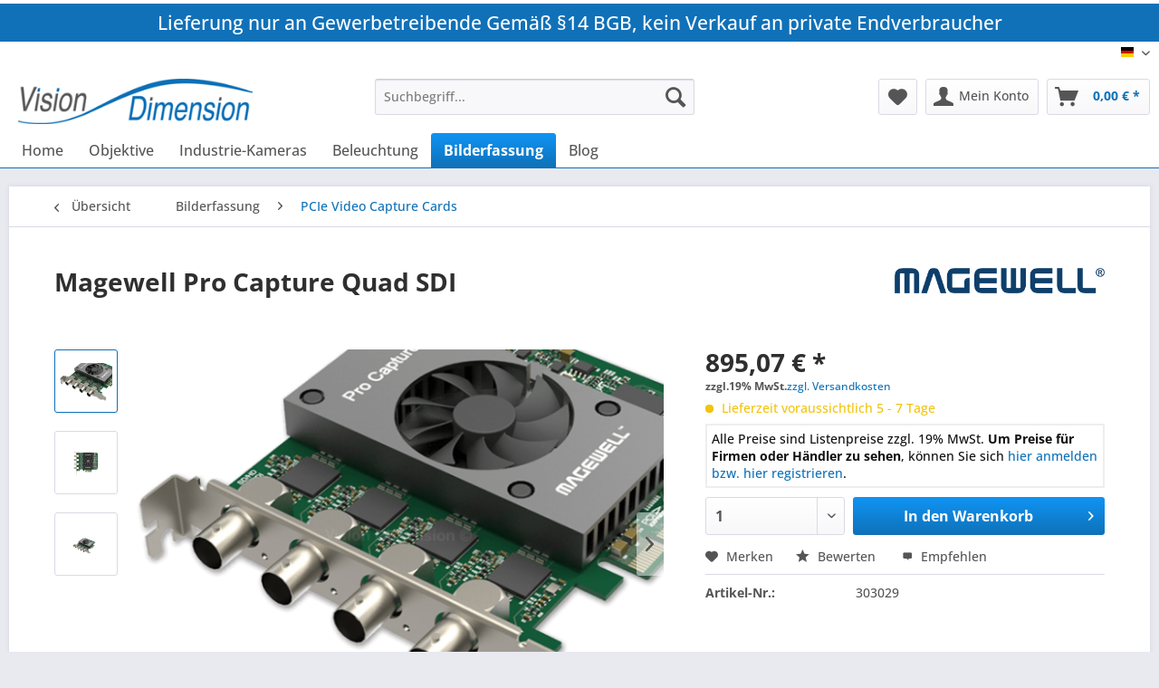

--- FILE ---
content_type: text/html; charset=UTF-8
request_url: https://www.vision-dimension.com/de/bilderfassung/pcie-video-capture-cards/magewell/pcie-pro-capture-gen2/pro-capture-quad-sdi/227
body_size: 35979
content:
<!DOCTYPE html> <html class="no-js" lang="de" itemscope="itemscope" itemtype="https://schema.org/WebPage"> <head> <meta charset="utf-8"> <meta name="author" content="Vision Dimension" /> <meta name="robots" content="index,follow" /> <meta name="revisit-after" content="15 days" /> <meta name="keywords" content="Magewell, Pro Capture quad SDI, Quad SDI, SD, HD, 3G-SDI, PCIe 2.0, industrielle Bildverarbeitung, medizinische Geräte, Kameras, Spielkonsolen, Webcasting, Multiple Streaming, Streaming, Ein Kanal HD Capture Karte, Video Capture, Videokonferenzen, Video " /> <meta name="description" content="Die Pro-Capture-Quad SDI ist die ideale Lösung für Anwendungen, die eine einzige flexible Kartenlösung für Bereiche wie medizinische Aufnahmen, Aufze…" /> <meta property="og:type" content="product" /> <meta property="og:site_name" content="Vision Dimension" /> <meta property="og:url" content="https://www.vision-dimension.com/de/bilderfassung/pcie-video-capture-cards/magewell/pcie-pro-capture-gen2/pro-capture-quad-sdi/227" /> <meta property="og:title" content="Magewell Pro Capture Quad SDI" /> <meta property="og:description" content="Die Pro-Capture-Quad SDI ist die ideale Lösung für Anwendungen, die eine einzige flexible Kartenlösung für Bereiche wie medizinische Aufnahmen,…" /> <meta property="og:image" content="https://www.vision-dimension.com/media/image/ec/c7/da/pro-capture-quad-sdi-banner-card-1-0-min-Kopie.png" /> <meta property="product:brand" content="Magewell" /> <meta property="product:price" content="895,07" /> <meta property="product:product_link" content="https://www.vision-dimension.com/de/bilderfassung/pcie-video-capture-cards/magewell/pcie-pro-capture-gen2/pro-capture-quad-sdi/227" /> <meta name="twitter:card" content="product" /> <meta name="twitter:site" content="Vision Dimension" /> <meta name="twitter:title" content="Magewell Pro Capture Quad SDI" /> <meta name="twitter:description" content="Die Pro-Capture-Quad SDI ist die ideale Lösung für Anwendungen, die eine einzige flexible Kartenlösung für Bereiche wie medizinische Aufnahmen,…" /> <meta name="twitter:image" content="https://www.vision-dimension.com/media/image/ec/c7/da/pro-capture-quad-sdi-banner-card-1-0-min-Kopie.png" /> <meta itemprop="copyrightHolder" content="Vision Dimension" /> <meta itemprop="copyrightYear" content="2017" /> <meta itemprop="isFamilyFriendly" content="True" /> <meta itemprop="image" content="https://www.vision-dimension.com/media/image/65/92/40/vision-dimension-logo300.png" /> <meta name="viewport" content="width=device-width, initial-scale=1.0"> <meta name="mobile-web-app-capable" content="yes"> <meta name="apple-mobile-web-app-title" content="Vision Dimension"> <meta name="apple-mobile-web-app-capable" content="yes"> <meta name="apple-mobile-web-app-status-bar-style" content="default"> <link rel="alternate" hreflang="x-default" href="https://www.vision-dimension.com/de/bilderfassung/pcie-video-capture-cards/magewell/pcie-pro-capture-gen2/pro-capture-quad-sdi/227" /> <link rel="alternate" hreflang="en-GB" href="https://www.vision-dimension.com/en/video-capture/pro-capture-family/magewell/pcie-pro-capture-gen2/pro-capture-quad-sdi/227" /> <link rel="apple-touch-icon-precomposed" href="https://www.vision-dimension.com/media/image/54/66/53/vdlogo180.png"> <link rel="shortcut icon" href="https://www.vision-dimension.com/media/unknown/d9/0c/f4/favicon.ico"> <meta name="msapplication-navbutton-color" content="#0e71b8" /> <meta name="application-name" content="Vision Dimension" /> <meta name="msapplication-starturl" content="https://www.vision-dimension.com/de/" /> <meta name="msapplication-window" content="width=1024;height=768" /> <meta name="msapplication-TileImage" content="https://www.vision-dimension.com/media/image/c3/9a/34/vdlogo150.png"> <meta name="msapplication-TileColor" content="#0e71b8"> <meta name="theme-color" content="#0e71b8" /> <link rel="canonical" href="https://www.vision-dimension.com/de/bilderfassung/pcie-video-capture-cards/magewell/pcie-pro-capture-gen2/pro-capture-quad-sdi/227" /> <title itemprop="name">Magewell Pro Capture Quad SDI | Vision Dimension</title> <link href="/web/cache/1768483617_d39f02a5d8d9c7aedf6393d28728d678.css" media="all" rel="stylesheet" type="text/css" /> <link href="https://www.vision-dimension.com/themes/Frontend/VisionDimension/frontend/_public/src/css/vd-stylesheet.css" media="all" rel="stylesheet" type="text/css" /> </head> <body class="is--ctl-detail is--act-index" > <div data-paypalUnifiedMetaDataContainer="true" data-paypalUnifiedRestoreOrderNumberUrl="https://www.vision-dimension.com/de/widgets/PaypalUnifiedOrderNumber/restoreOrderNumber" class="is--hidden"> </div> <div class="page-wrap"> <noscript class="noscript-main"> <div class="alert is--warning"> <div class="alert--icon"> <i class="icon--element icon--warning"></i> </div> <div class="alert--content"> Um Vision&#x20;Dimension in vollem Umfang nutzen zu k&ouml;nnen, empfehlen wir Ihnen Javascript in Ihrem Browser zu aktiveren. </div> </div> </noscript> <header class="header-main"> <div class="top-bar"> <div style="background-color: #1071B8; padding-top: 0.5%; padding-bottom: 0.5%; text-align: center; font-size:16pt; color: white; ">Lieferung nur an Gewerbetreibende Gemäß §14 BGB, kein Verkauf an private Endverbraucher</div> <div class="container block-group"> <nav class="top-bar--navigation block" role="menubar">  <div class="top-bar--language navigation--entry"> <form method="post" class="language--form"> <div class="field--select"> <div class="language--flag de_DE">DE</div> <div class="select-field"> <select name="__shop" class="language--select" data-auto-submit="true"> <option value="1" selected="selected"> DE </option> <option value="3" > EN </option> </select> </div> <input type="hidden" name="__redirect" value="1"> </div> </form> </div>  </nav> </div> </div> <div class="container header--navigation"> <div class="logo-main block-group" role="banner"> <div class="logo--shop block"> <a class="logo--link" href="https://www.vision-dimension.com/de/" title="Vision Dimension - zur Startseite wechseln"> <picture> <source srcset="https://www.vision-dimension.com/media/image/65/92/40/vision-dimension-logo300.png" media="(min-width: 78.75em)"> <source srcset="https://www.vision-dimension.com/media/image/65/92/40/vision-dimension-logo300.png" media="(min-width: 64em)"> <source srcset="https://www.vision-dimension.com/media/image/65/92/40/vision-dimension-logo300.png" media="(min-width: 48em)"> <img srcset="https://www.vision-dimension.com/media/image/65/92/40/vision-dimension-logo300.png" alt="Vision Dimension - zur Startseite wechseln" /> </picture> </a> </div> </div> <nav class="shop--navigation block-group"> <ul class="navigation--list block-group" role="menubar"> <li class="navigation--entry entry--menu-left" role="menuitem"> <a class="entry--link entry--trigger btn is--icon-left" href="#offcanvas--left" data-offcanvas="true" data-offCanvasSelector=".sidebar-main" aria-label="Menü"> <i class="icon--menu"></i> Menü </a> </li> <li class="navigation--entry entry--search" role="menuitem" data-search="true" aria-haspopup="true" data-minLength="3"> <a class="btn entry--link entry--trigger" href="#show-hide--search" title="Suche anzeigen / schließen" aria-label="Suche anzeigen / schließen"> <i class="icon--search"></i> <span class="search--display">Suchen</span> </a> <form action="/de/search" method="get" class="main-search--form"> <input type="search" name="sSearch" aria-label="Suchbegriff..." class="main-search--field" autocomplete="off" autocapitalize="off" placeholder="Suchbegriff..." maxlength="30" /> <button type="submit" class="main-search--button" aria-label="Suchen"> <i class="icon--search"></i> <span class="main-search--text">Suchen</span> </button> <div class="form--ajax-loader">&nbsp;</div> </form> <div class="main-search--results"></div> </li>  <li class="navigation--entry entry--notepad" role="menuitem"> <a href="https://www.vision-dimension.com/de/note" title="Merkzettel" aria-label="Merkzettel" class="btn"> <i class="icon--heart"></i> </a> </li> <li class="navigation--entry entry--account with-slt" role="menuitem" data-offcanvas="true" data-offCanvasSelector=".account--dropdown-navigation"> <a href="https://www.vision-dimension.com/de/account" title="Mein Konto" aria-label="Mein Konto" class="btn is--icon-left entry--link account--link"> <i class="icon--account"></i> <span class="account--display"> Mein Konto </span> </a> <div class="account--dropdown-navigation"> <div class="navigation--smartphone"> <div class="entry--close-off-canvas"> <a href="#close-account-menu" class="account--close-off-canvas" title="Menü schließen" aria-label="Menü schließen"> Menü schließen <i class="icon--arrow-right"></i> </a> </div> </div> <div class="account--menu is--rounded is--personalized"> <span class="navigation--headline"> Mein Konto </span> <div class="account--menu-container"> <ul class="sidebar--navigation navigation--list is--level0 show--active-items"> <li class="navigation--entry"> <span class="navigation--signin"> <a href="https://www.vision-dimension.com/de/account#hide-registration" class="blocked--link btn is--primary navigation--signin-btn" data-collapseTarget="#registration" data-action="close"> Anmelden </a> <span class="navigation--register"> oder <a href="https://www.vision-dimension.com/de/account#show-registration" class="blocked--link" data-collapseTarget="#registration" data-action="open"> registrieren </a> </span> </span> </li> <li class="navigation--entry"> <a href="https://www.vision-dimension.com/de/account" title="Übersicht" class="navigation--link"> Übersicht </a> </li> <li class="navigation--entry"> <a href="https://www.vision-dimension.com/de/account/profile" title="Persönliche Daten" class="navigation--link" rel="nofollow"> Persönliche Daten </a> </li> <li class="navigation--entry"> <a href="https://www.vision-dimension.com/de/address/index/sidebar/" title="Adressen" class="navigation--link" rel="nofollow"> Adressen </a> </li> <li class="navigation--entry"> <a href="https://www.vision-dimension.com/de/account/payment" title="Zahlungsarten" class="navigation--link" rel="nofollow"> Zahlungsarten </a> </li> <li class="navigation--entry"> <a href="https://www.vision-dimension.com/de/account/orders" title="Bestellungen" class="navigation--link" rel="nofollow"> Bestellungen </a> </li> <li class="navigation--entry"> <a href="https://www.vision-dimension.com/de/account/downloads" title="Sofortdownloads" class="navigation--link" rel="nofollow"> Sofortdownloads </a> </li> <li class="navigation--entry"> <a href="https://www.vision-dimension.com/de/note" title="Merkzettel" class="navigation--link" rel="nofollow"> Merkzettel </a> </li> </ul> </div> </div> </div> </li> <li class="navigation--entry entry--cart" role="menuitem"> <a class="btn is--icon-left cart--link" href="https://www.vision-dimension.com/de/checkout/cart" title="Warenkorb" aria-label="Warenkorb"> <span class="cart--display"> Warenkorb </span> <span class="badge is--primary is--minimal cart--quantity is--hidden">0</span> <i class="icon--basket"></i> <span class="cart--amount"> 0,00&nbsp;&euro; * </span> </a> <div class="ajax-loader">&nbsp;</div> </li>  </ul> </nav> <div class="container--ajax-cart" data-collapse-cart="true" data-displayMode="offcanvas"></div> </div> </header> <nav class="navigation-main"> <div class="container" data-menu-scroller="true" data-listSelector=".navigation--list.container" data-viewPortSelector=".navigation--list-wrapper"> <div class="navigation--list-wrapper"> <ul class="navigation--list container" role="menubar" itemscope="itemscope" itemtype="https://schema.org/SiteNavigationElement"> <li class="navigation--entry is--home" role="menuitem"><a class="navigation--link is--first" href="https://www.vision-dimension.com/de/" title="Home" aria-label="Home" itemprop="url"><span itemprop="name">Home</span></a></li><li class="navigation--entry" role="menuitem"><a class="navigation--link" href="https://www.vision-dimension.com/de/objektive/" title="Objektive" aria-label="Objektive" itemprop="url"><span itemprop="name">Objektive</span></a></li><li class="navigation--entry" role="menuitem"><a class="navigation--link" href="https://www.vision-dimension.com/de/industrie-kameras/" title="Industrie-Kameras" aria-label="Industrie-Kameras" itemprop="url"><span itemprop="name">Industrie-Kameras</span></a></li><li class="navigation--entry" role="menuitem"><a class="navigation--link" href="https://www.vision-dimension.com/de/beleuchtung/" title="Beleuchtung" aria-label="Beleuchtung" itemprop="url"><span itemprop="name">Beleuchtung</span></a></li><li class="navigation--entry is--active" role="menuitem"><a class="navigation--link is--active" href="https://www.vision-dimension.com/de/bilderfassung/" title="Bilderfassung" aria-label="Bilderfassung" itemprop="url"><span itemprop="name">Bilderfassung</span></a></li><li class="navigation--entry" role="menuitem"><a class="navigation--link" href="https://www.vision-dimension.com/de/blog/" title="Blog" aria-label="Blog" itemprop="url"><span itemprop="name">Blog</span></a></li> </ul> </div> <div class="advanced-menu" data-advanced-menu="true" data-hoverDelay="250"> <div class="menu--container"> <div class="button-container"> <a href="https://www.vision-dimension.com/de/objektive/" class="button--category" aria-label="Zur Kategorie Objektive" title="Zur Kategorie Objektive"> <i class="icon--arrow-right"></i> Zur Kategorie Objektive </a> <span class="button--close"> <i class="icon--cross"></i> </span> </div> <div class="content--wrapper has--content has--teaser"> <ul class="menu--list menu--level-0 columns--2" style="width: 50%;"> <li class="menu--list-item item--level-0" style="width: 100%"> <a href="https://www.vision-dimension.com/de/objektive/s-mount-m12-objektive/" class="menu--list-item-link" aria-label="S-Mount M12 Objektive" title="S-Mount M12 Objektive">S-Mount M12 Objektive</a> <ul class="menu--list menu--level-1 columns--2"> <li class="menu--list-item item--level-1"> <a href="https://www.vision-dimension.com/de/objektive/s-mount-m12-objektive/megapixel-miniobjektive/" class="menu--list-item-link" aria-label="Megapixel Miniobjektive" title="Megapixel Miniobjektive">Megapixel Miniobjektive</a> </li> <li class="menu--list-item item--level-1"> <a href="https://www.vision-dimension.com/de/objektive/s-mount-m12-objektive/fisheye/" class="menu--list-item-link" aria-label="Fisheye" title="Fisheye">Fisheye</a> </li> </ul> </li> <li class="menu--list-item item--level-0" style="width: 100%"> <a href="https://www.vision-dimension.com/de/objektive/c-mount-objektive-und-cs-mount-objektive/" class="menu--list-item-link" aria-label="C Mount Objektive und CS Mount Objektive" title="C Mount Objektive und CS Mount Objektive">C Mount Objektive und CS Mount Objektive</a> <ul class="menu--list menu--level-1 columns--2"> <li class="menu--list-item item--level-1"> <a href="https://www.vision-dimension.com/de/objektive/c-mount-objektive-und-cs-mount-objektive/festbrennweite-manuell/" class="menu--list-item-link" aria-label="Festbrennweite manuell" title="Festbrennweite manuell">Festbrennweite manuell</a> </li> <li class="menu--list-item item--level-1"> <a href="https://www.vision-dimension.com/de/objektive/c-mount-objektive-und-cs-mount-objektive/zoom-objektive-manuell/" class="menu--list-item-link" aria-label="Zoom Objektive manuell" title="Zoom Objektive manuell">Zoom Objektive manuell</a> </li> </ul> </li> <li class="menu--list-item item--level-0" style="width: 100%"> <a href="https://www.vision-dimension.com/de/objektive/swir-objektive/" class="menu--list-item-link" aria-label="SWIR Objektive" title="SWIR Objektive">SWIR Objektive</a> </li> <li class="menu--list-item item--level-0" style="width: 100%"> <a href="https://www.vision-dimension.com/de/objektive/telezentrische-objektive/" class="menu--list-item-link" aria-label="telezentrische Objektive" title="telezentrische Objektive">telezentrische Objektive</a> </li> <li class="menu--list-item item--level-0" style="width: 100%"> <a href="https://www.vision-dimension.com/de/objektive/objektiv-zubehoer/" class="menu--list-item-link" aria-label="Objektiv Zubehör" title="Objektiv Zubehör">Objektiv Zubehör</a> <ul class="menu--list menu--level-1 columns--2"> <li class="menu--list-item item--level-1"> <a href="https://www.vision-dimension.com/de/objektive/objektiv-zubehoer/adapter/" class="menu--list-item-link" aria-label="Adapter" title="Adapter">Adapter</a> </li> <li class="menu--list-item item--level-1"> <a href="https://www.vision-dimension.com/de/objektive/objektiv-zubehoer/brennweitenkonverter/" class="menu--list-item-link" aria-label="Brennweitenkonverter" title="Brennweitenkonverter">Brennweitenkonverter</a> </li> <li class="menu--list-item item--level-1"> <a href="https://www.vision-dimension.com/de/objektive/objektiv-zubehoer/filter/" class="menu--list-item-link" aria-label="Filter" title="Filter">Filter</a> </li> <li class="menu--list-item item--level-1"> <a href="https://www.vision-dimension.com/de/objektive/objektiv-zubehoer/objektivhalter/" class="menu--list-item-link" aria-label="Objektivhalter" title="Objektivhalter">Objektivhalter</a> </li> <li class="menu--list-item item--level-1"> <a href="https://www.vision-dimension.com/de/objektive/objektiv-zubehoer/sonstiges/" class="menu--list-item-link" aria-label="Sonstiges" title="Sonstiges">Sonstiges</a> </li> <li class="menu--list-item item--level-1"> <a href="https://www.vision-dimension.com/de/objektive/objektiv-zubehoer/zwischenringe/" class="menu--list-item-link" aria-label="Zwischenringe" title="Zwischenringe">Zwischenringe</a> </li> </ul> </li> <li class="menu--list-item item--level-0" style="width: 100%"> <a href="https://www.vision-dimension.com/de/objektive/computar/" class="menu--list-item-link" aria-label="Computar" title="Computar">Computar</a> <ul class="menu--list menu--level-1 columns--2"> <li class="menu--list-item item--level-1"> <a href="https://www.vision-dimension.com/de/objektive/computar/mp2-objektivserie/" class="menu--list-item-link" aria-label="MP2 Objektivserie" title="MP2 Objektivserie">MP2 Objektivserie</a> </li> <li class="menu--list-item item--level-1"> <a href="https://www.vision-dimension.com/de/objektive/computar/mpw3-objektivserie/" class="menu--list-item-link" aria-label="MPW3 Objektivserie" title="MPW3 Objektivserie">MPW3 Objektivserie</a> </li> <li class="menu--list-item item--level-1"> <a href="https://www.vision-dimension.com/de/objektive/computar/mpt-objektivserie/" class="menu--list-item-link" aria-label="MPT Objektivserie" title="MPT Objektivserie">MPT Objektivserie</a> </li> <li class="menu--list-item item--level-1"> <a href="https://www.vision-dimension.com/de/objektive/computar/mpx-objektiv-serie/" class="menu--list-item-link" aria-label="MPX Objektiv Serie" title="MPX Objektiv Serie">MPX Objektiv Serie</a> </li> <li class="menu--list-item item--level-1"> <a href="https://www.vision-dimension.com/de/objektive/computar/mpy-objektivserie/" class="menu--list-item-link" aria-label="MPY Objektivserie" title="MPY Objektivserie">MPY Objektivserie</a> </li> <li class="menu--list-item item--level-1"> <a href="https://www.vision-dimension.com/de/objektive/computar/mpz-objektivserie/" class="menu--list-item-link" aria-label="MPZ Objektivserie" title="MPZ Objektivserie">MPZ Objektivserie</a> </li> <li class="menu--list-item item--level-1"> <a href="https://www.vision-dimension.com/de/objektive/computar/lensconnect/" class="menu--list-item-link" aria-label="LensConnect" title="LensConnect">LensConnect</a> </li> <li class="menu--list-item item--level-1"> <a href="https://www.vision-dimension.com/de/objektive/computar/tec-serie/" class="menu--list-item-link" aria-label="TEC-Serie" title="TEC-Serie">TEC-Serie</a> </li> <li class="menu--list-item item--level-1"> <a href="https://www.vision-dimension.com/de/objektive/computar/makro-objektivserie/" class="menu--list-item-link" aria-label="Makro Objektivserie" title="Makro Objektivserie">Makro Objektivserie</a> </li> <li class="menu--list-item item--level-1"> <a href="https://www.vision-dimension.com/de/objektive/computar/manuelle-zoomobjektivserie/" class="menu--list-item-link" aria-label="Manuelle Zoomobjektivserie" title="Manuelle Zoomobjektivserie">Manuelle Zoomobjektivserie</a> </li> <li class="menu--list-item item--level-1"> <a href="https://www.vision-dimension.com/de/objektive/computar/vario-focal-objektivserie/" class="menu--list-item-link" aria-label="Vario-Focal Objektivserie" title="Vario-Focal Objektivserie">Vario-Focal Objektivserie</a> </li> <li class="menu--list-item item--level-1"> <a href="https://www.vision-dimension.com/de/objektive/computar/viswir-hyper-apo-serie/" class="menu--list-item-link" aria-label="ViSWIR Hyper APO Serie" title="ViSWIR Hyper APO Serie">ViSWIR Hyper APO Serie</a> </li> <li class="menu--list-item item--level-1"> <a href="https://www.vision-dimension.com/de/objektive/computar/viswir-lite-serie/" class="menu--list-item-link" aria-label="ViSWIR Lite Serie" title="ViSWIR Lite Serie">ViSWIR Lite Serie</a> </li> </ul> </li> <li class="menu--list-item item--level-0" style="width: 100%"> <a href="https://www.vision-dimension.com/de/objektive/fujinon/" class="menu--list-item-link" aria-label="Fujinon" title="Fujinon">Fujinon</a> <ul class="menu--list menu--level-1 columns--2"> <li class="menu--list-item item--level-1"> <a href="https://www.vision-dimension.com/de/objektive/fujinon/cf-za-1s-serie/" class="menu--list-item-link" aria-label="CF-ZA-1S Serie" title="CF-ZA-1S Serie">CF-ZA-1S Serie</a> </li> <li class="menu--list-item item--level-1"> <a href="https://www.vision-dimension.com/de/objektive/fujinon/fe185-fisheye-objektivserie/" class="menu--list-item-link" aria-label="FE185 Fisheye Objektivserie" title="FE185 Fisheye Objektivserie">FE185 Fisheye Objektivserie</a> </li> <li class="menu--list-item item--level-1"> <a href="https://www.vision-dimension.com/de/objektive/fujinon/hf-ha-1s-serie/" class="menu--list-item-link" aria-label="HF-HA-1S Serie" title="HF-HA-1S Serie">HF-HA-1S Serie</a> </li> <li class="menu--list-item item--level-1"> <a href="https://www.vision-dimension.com/de/objektive/fujinon/hf-xa-1f-serie/" class="menu--list-item-link" aria-label="HF-XA-1F Serie" title="HF-XA-1F Serie">HF-XA-1F Serie</a> </li> <li class="menu--list-item item--level-1"> <a href="https://www.vision-dimension.com/de/objektive/fujinon/hf-xa-5m-serie/" class="menu--list-item-link" aria-label="HF-XA-5M Serie" title="HF-XA-5M Serie">HF-XA-5M Serie</a> </li> </ul> </li> <li class="menu--list-item item--level-0" style="width: 100%"> <a href="https://www.vision-dimension.com/de/objektive/ricoh/" class="menu--list-item-link" aria-label="Ricoh" title="Ricoh">Ricoh</a> <ul class="menu--list menu--level-1 columns--2"> <li class="menu--list-item item--level-1"> <a href="https://www.vision-dimension.com/de/objektive/ricoh/vga-objektivserie/" class="menu--list-item-link" aria-label="VGA Objektivserie" title="VGA Objektivserie">VGA Objektivserie</a> </li> <li class="menu--list-item item--level-1"> <a href="https://www.vision-dimension.com/de/objektive/ricoh/2-mp-kompakt-objektivserie/" class="menu--list-item-link" aria-label="2 MP kompakt Objektivserie" title="2 MP kompakt Objektivserie">2 MP kompakt Objektivserie</a> </li> <li class="menu--list-item item--level-1"> <a href="https://www.vision-dimension.com/de/objektive/ricoh/2-mp-kurze-m.o.d.-objektivserie/" class="menu--list-item-link" aria-label="2 MP kurze M.O.D. Objektivserie" title="2 MP kurze M.O.D. Objektivserie">2 MP kurze M.O.D. Objektivserie</a> </li> <li class="menu--list-item item--level-1"> <a href="https://www.vision-dimension.com/de/objektive/ricoh/5-mp-objektivserie/" class="menu--list-item-link" aria-label="5 MP Objektivserie" title="5 MP Objektivserie">5 MP Objektivserie</a> </li> <li class="menu--list-item item--level-1"> <a href="https://www.vision-dimension.com/de/objektive/ricoh/5-mp-exceeding-objektivserie/" class="menu--list-item-link" aria-label="5 MP Exceeding Objektivserie" title="5 MP Exceeding Objektivserie">5 MP Exceeding Objektivserie</a> </li> <li class="menu--list-item item--level-1"> <a href="https://www.vision-dimension.com/de/objektive/ricoh/9-mp-objektivserie/" class="menu--list-item-link" aria-label="9 MP Objektivserie" title="9 MP Objektivserie">9 MP Objektivserie</a> </li> </ul> </li> <li class="menu--list-item item--level-0" style="width: 100%"> <a href="https://www.vision-dimension.com/de/objektive/tamron/" class="menu--list-item-link" aria-label="Tamron" title="Tamron">Tamron</a> <ul class="menu--list menu--level-1 columns--2"> <li class="menu--list-item item--level-1"> <a href="https://www.vision-dimension.com/de/objektive/tamron/sma11f-serie-swir/" class="menu--list-item-link" aria-label="SMA11F Serie (SWIR)" title="SMA11F Serie (SWIR)">SMA11F Serie (SWIR)</a> </li> <li class="menu--list-item item--level-1"> <a href="https://www.vision-dimension.com/de/objektive/tamron/ma111fvir-serie/" class="menu--list-item-link" aria-label="MA111FVIR Serie" title="MA111FVIR Serie">MA111FVIR Serie</a> </li> <li class="menu--list-item item--level-1"> <a href="https://www.vision-dimension.com/de/objektive/tamron/m112fm-serie/" class="menu--list-item-link" aria-label="M112FM-Serie" title="M112FM-Serie">M112FM-Serie</a> </li> <li class="menu--list-item item--level-1"> <a href="https://www.vision-dimension.com/de/objektive/tamron/m117fm-rg-serie/" class="menu--list-item-link" aria-label="M117FM-RG Serie" title="M117FM-RG Serie">M117FM-RG Serie</a> </li> <li class="menu--list-item item--level-1"> <a href="https://www.vision-dimension.com/de/objektive/tamron/m118fm-serie/" class="menu--list-item-link" aria-label="M118FM Serie" title="M118FM Serie">M118FM Serie</a> </li> <li class="menu--list-item item--level-1"> <a href="https://www.vision-dimension.com/de/objektive/tamron/ma23f-serie/" class="menu--list-item-link" aria-label="MA23F Serie" title="MA23F Serie">MA23F Serie</a> </li> </ul> </li> <li class="menu--list-item item--level-0" style="width: 100%"> <a href="https://www.vision-dimension.com/de/objektive/abgekuendigt/" class="menu--list-item-link" aria-label="Abgekündigt" title="Abgekündigt">Abgekündigt</a> </li> </ul> <div class="menu--delimiter" style="right: 50%;"></div> <div class="menu--teaser" style="width: 50%;"> <a href="https://www.vision-dimension.com/de/objektive/" aria-label="Zur Kategorie Objektive" title="Zur Kategorie Objektive" class="teaser--image" style="background-image: url(https://www.vision-dimension.com/media/image/ac/72/09/Kategoriebilder_Objektive.jpg);"></a> <div class="teaser--headline">Machine Vision Objektive für die industrielle Bildverarbeitung CS/C-Mount und M12 Miniobjektive</div> <div class="teaser--text"> Hochwertige und hochauflösende Machine Vision Objektive mit C-Mount, CS-Mount und M12x0,5 Anschluss&nbsp;für die industrielle Bildverarbeitung <a class="teaser--text-link" href="https://www.vision-dimension.com/de/objektive/" aria-label="mehr erfahren" title="mehr erfahren"> mehr erfahren </a> </div> </div> </div> </div> <div class="menu--container"> <div class="button-container"> <a href="https://www.vision-dimension.com/de/industrie-kameras/" class="button--category" aria-label="Zur Kategorie Industrie-Kameras" title="Zur Kategorie Industrie-Kameras"> <i class="icon--arrow-right"></i> Zur Kategorie Industrie-Kameras </a> <span class="button--close"> <i class="icon--cross"></i> </span> </div> <div class="content--wrapper has--content has--teaser"> <ul class="menu--list menu--level-0 columns--2" style="width: 50%;"> <li class="menu--list-item item--level-0" style="width: 100%"> <a href="https://www.vision-dimension.com/de/industrie-kameras/the-imaging-source/" class="menu--list-item-link" aria-label="The Imaging Source" title="The Imaging Source">The Imaging Source</a> <ul class="menu--list menu--level-1 columns--2"> <li class="menu--list-item item--level-1"> <a href="https://www.vision-dimension.com/de/industrie-kameras/the-imaging-source/afu-serie/" class="menu--list-item-link" aria-label="AFU-Serie" title="AFU-Serie">AFU-Serie</a> </li> <li class="menu--list-item item--level-1"> <a href="https://www.vision-dimension.com/de/industrie-kameras/the-imaging-source/33er-serie/" class="menu--list-item-link" aria-label="33er Serie" title="33er Serie">33er Serie</a> </li> <li class="menu--list-item item--level-1"> <a href="https://www.vision-dimension.com/de/industrie-kameras/the-imaging-source/37er-serie/" class="menu--list-item-link" aria-label="37er Serie" title="37er Serie">37er Serie</a> </li> <li class="menu--list-item item--level-1"> <a href="https://www.vision-dimension.com/de/industrie-kameras/the-imaging-source/38er-serie/" class="menu--list-item-link" aria-label="38er Serie" title="38er Serie">38er Serie</a> </li> </ul> </li> <li class="menu--list-item item--level-0" style="width: 100%"> <a href="https://www.vision-dimension.com/de/industrie-kameras/usb-3.0-kameras/" class="menu--list-item-link" aria-label="USB 3.0 Kameras" title="USB 3.0 Kameras">USB 3.0 Kameras</a> <ul class="menu--list menu--level-1 columns--2"> <li class="menu--list-item item--level-1"> <a href="https://www.vision-dimension.com/de/industrie-kameras/usb-3.0-kameras/farbkamera/" class="menu--list-item-link" aria-label="Farbkamera" title="Farbkamera">Farbkamera</a> </li> <li class="menu--list-item item--level-1"> <a href="https://www.vision-dimension.com/de/industrie-kameras/usb-3.0-kameras/monochrom/" class="menu--list-item-link" aria-label="Monochrom" title="Monochrom">Monochrom</a> </li> </ul> </li> <li class="menu--list-item item--level-0" style="width: 100%"> <a href="https://www.vision-dimension.com/de/industrie-kameras/usb-3.1-kameras/" class="menu--list-item-link" aria-label="USB 3.1 Kameras" title="USB 3.1 Kameras">USB 3.1 Kameras</a> <ul class="menu--list menu--level-1 columns--2"> <li class="menu--list-item item--level-1"> <a href="https://www.vision-dimension.com/de/industrie-kameras/usb-3.1-kameras/usb-3.1-farbkamera/" class="menu--list-item-link" aria-label="USB 3.1 Farbkamera " title="USB 3.1 Farbkamera ">USB 3.1 Farbkamera </a> </li> <li class="menu--list-item item--level-1"> <a href="https://www.vision-dimension.com/de/industrie-kameras/usb-3.1-kameras/usb-3.1-monochrom/" class="menu--list-item-link" aria-label="USB 3.1 Monochrom" title="USB 3.1 Monochrom">USB 3.1 Monochrom</a> </li> </ul> </li> <li class="menu--list-item item--level-0" style="width: 100%"> <a href="https://www.vision-dimension.com/de/industrie-kameras/gige-kameras/" class="menu--list-item-link" aria-label="GigE Kameras" title="GigE Kameras">GigE Kameras</a> <ul class="menu--list menu--level-1 columns--2"> <li class="menu--list-item item--level-1"> <a href="https://www.vision-dimension.com/de/industrie-kameras/gige-kameras/farbkamera/" class="menu--list-item-link" aria-label="Farbkamera" title="Farbkamera">Farbkamera</a> </li> <li class="menu--list-item item--level-1"> <a href="https://www.vision-dimension.com/de/industrie-kameras/gige-kameras/monochrom/" class="menu--list-item-link" aria-label="Monochrom" title="Monochrom">Monochrom</a> </li> </ul> </li> <li class="menu--list-item item--level-0" style="width: 100%"> <a href="https://www.vision-dimension.com/de/industrie-kameras/anschlusskabel/" class="menu--list-item-link" aria-label="Anschlusskabel" title="Anschlusskabel">Anschlusskabel</a> <ul class="menu--list menu--level-1 columns--2"> <li class="menu--list-item item--level-1"> <a href="https://www.vision-dimension.com/de/industrie-kameras/anschlusskabel/gige-anschlusskabel/" class="menu--list-item-link" aria-label="GigE-Anschlusskabel" title="GigE-Anschlusskabel">GigE-Anschlusskabel</a> </li> <li class="menu--list-item item--level-1"> <a href="https://www.vision-dimension.com/de/industrie-kameras/anschlusskabel/triggerkabel/" class="menu--list-item-link" aria-label="Triggerkabel" title="Triggerkabel">Triggerkabel</a> </li> <li class="menu--list-item item--level-1"> <a href="https://www.vision-dimension.com/de/industrie-kameras/anschlusskabel/usb-kabel/" class="menu--list-item-link" aria-label="USB Kabel" title="USB Kabel">USB Kabel</a> </li> </ul> </li> </ul> <div class="menu--delimiter" style="right: 50%;"></div> <div class="menu--teaser" style="width: 50%;"> <div class="teaser--headline">Industriekameras</div> <div class="teaser--text"> Das Einsatzgebiet von Industriekameras in der industriellen Bildverarbeitung (machine Vision) erstreckt sich von einfachen Überwachungsaufgaben, messtechnischen Aufgabenstellungen, zur Qualitätskontrolle und Prüftechnik. Dabei zeichnen sich die... <a class="teaser--text-link" href="https://www.vision-dimension.com/de/industrie-kameras/" aria-label="mehr erfahren" title="mehr erfahren"> mehr erfahren </a> </div> </div> </div> </div> <div class="menu--container"> <div class="button-container"> <a href="https://www.vision-dimension.com/de/beleuchtung/" class="button--category" aria-label="Zur Kategorie Beleuchtung" title="Zur Kategorie Beleuchtung"> <i class="icon--arrow-right"></i> Zur Kategorie Beleuchtung </a> <span class="button--close"> <i class="icon--cross"></i> </span> </div> <div class="content--wrapper has--content has--teaser"> <ul class="menu--list menu--level-0 columns--2" style="width: 50%;"> <li class="menu--list-item item--level-0" style="width: 100%"> <a href="https://www.vision-dimension.com/de/beleuchtung/auflichtbeleuchtung/" class="menu--list-item-link" aria-label="Auflichtbeleuchtung" title="Auflichtbeleuchtung">Auflichtbeleuchtung</a> </li> <li class="menu--list-item item--level-0" style="width: 100%"> <a href="https://www.vision-dimension.com/de/beleuchtung/balkenlicht-linienlicht/" class="menu--list-item-link" aria-label="Balkenlicht / Linienlicht" title="Balkenlicht / Linienlicht">Balkenlicht / Linienlicht</a> </li> <li class="menu--list-item item--level-0" style="width: 100%"> <a href="https://www.vision-dimension.com/de/beleuchtung/ringlichter/" class="menu--list-item-link" aria-label="Ringlichter" title="Ringlichter">Ringlichter</a> </li> <li class="menu--list-item item--level-0" style="width: 100%"> <a href="https://www.vision-dimension.com/de/beleuchtung/stromversorgung/" class="menu--list-item-link" aria-label="Stromversorgung" title="Stromversorgung">Stromversorgung</a> </li> <li class="menu--list-item item--level-0" style="width: 100%"> <a href="https://www.vision-dimension.com/de/beleuchtung/zubehoer/" class="menu--list-item-link" aria-label="Zubehör" title="Zubehör">Zubehör</a> <ul class="menu--list menu--level-1 columns--2"> <li class="menu--list-item item--level-1"> <a href="https://www.vision-dimension.com/de/beleuchtung/zubehoer/anschlusskabel/" class="menu--list-item-link" aria-label="Anschlusskabel" title="Anschlusskabel">Anschlusskabel</a> </li> </ul> </li> </ul> <div class="menu--delimiter" style="right: 50%;"></div> <div class="menu--teaser" style="width: 50%;"> <div class="teaser--headline">Beleuchtung</div> <div class="teaser--text"> In der industriellen Bildverarbeitung ist die richtige Beleuchtung essentiell. Denn es wird nicht das Objekt selbst, sondern nur das visuelle Abbild geprüft. Dementsprechend sollte bei der Verwendung eines Leuchtmittels darauf geachtet werden,... <a class="teaser--text-link" href="https://www.vision-dimension.com/de/beleuchtung/" aria-label="mehr erfahren" title="mehr erfahren"> mehr erfahren </a> </div> </div> </div> </div> <div class="menu--container"> <div class="button-container"> <a href="https://www.vision-dimension.com/de/bilderfassung/" class="button--category" aria-label="Zur Kategorie Bilderfassung" title="Zur Kategorie Bilderfassung"> <i class="icon--arrow-right"></i> Zur Kategorie Bilderfassung </a> <span class="button--close"> <i class="icon--cross"></i> </span> </div> <div class="content--wrapper has--content has--teaser"> <ul class="menu--list menu--level-0 columns--2" style="width: 50%;"> <li class="menu--list-item item--level-0" style="width: 100%"> <a href="https://www.vision-dimension.com/de/bilderfassung/usb-video-capture-cards/" class="menu--list-item-link" aria-label="USB Video Capture Cards" title="USB Video Capture Cards">USB Video Capture Cards</a> </li> <li class="menu--list-item item--level-0" style="width: 100%"> <a href="https://www.vision-dimension.com/de/bilderfassung/pcie-video-capture-cards/" class="menu--list-item-link" aria-label="PCIe Video Capture Cards" title="PCIe Video Capture Cards">PCIe Video Capture Cards</a> </li> <li class="menu--list-item item--level-0" style="width: 100%"> <a href="https://www.vision-dimension.com/de/bilderfassung/pro-convert-family/" class="menu--list-item-link" aria-label="Pro Convert Family" title="Pro Convert Family">Pro Convert Family</a> </li> <li class="menu--list-item item--level-0" style="width: 100%"> <a href="https://www.vision-dimension.com/de/bilderfassung/eco-capture-familie/" class="menu--list-item-link" aria-label="Eco Capture Familie" title="Eco Capture Familie">Eco Capture Familie</a> </li> <li class="menu--list-item item--level-0" style="width: 100%"> <a href="https://www.vision-dimension.com/de/bilderfassung/m.2-2280-type-m/" class="menu--list-item-link" aria-label="M.2 2280 Type M" title="M.2 2280 Type M">M.2 2280 Type M</a> </li> <li class="menu--list-item item--level-0" style="width: 100%"> <a href="https://www.vision-dimension.com/de/bilderfassung/newtek-ndi/" class="menu--list-item-link" aria-label="NewTek™ NDI®" title="NewTek™ NDI®">NewTek™ NDI®</a> </li> <li class="menu--list-item item--level-0" style="width: 100%"> <a href="https://www.vision-dimension.com/de/bilderfassung/kabel/" class="menu--list-item-link" aria-label="Kabel" title="Kabel">Kabel</a> </li> <li class="menu--list-item item--level-0" style="width: 100%"> <a href="https://www.vision-dimension.com/de/bilderfassung/ultra-encode-family/" class="menu--list-item-link" aria-label="Ultra Encode Family" title="Ultra Encode Family">Ultra Encode Family</a> <ul class="menu--list menu--level-1 columns--2"> <li class="menu--list-item item--level-1"> <a href="https://www.vision-dimension.com/de/bilderfassung/ultra-encode-family/ultra-encode-hdmi-sdi/" class="menu--list-item-link" aria-label="Ultra Encode HDMI / SDI" title="Ultra Encode HDMI / SDI">Ultra Encode HDMI / SDI</a> </li> <li class="menu--list-item item--level-1"> <a href="https://www.vision-dimension.com/de/bilderfassung/ultra-encode-family/ultra-encode-aio/" class="menu--list-item-link" aria-label="Ultra Encode AIO" title="Ultra Encode AIO">Ultra Encode AIO</a> </li> </ul> </li> <li class="menu--list-item item--level-0" style="width: 100%"> <a href="https://www.vision-dimension.com/de/bilderfassung/ultra-stream-family/" class="menu--list-item-link" aria-label="Ultra Stream Family" title="Ultra Stream Family">Ultra Stream Family</a> </li> <li class="menu--list-item item--level-0" style="width: 100%"> <a href="https://www.vision-dimension.com/de/bilderfassung/usb-fusion/" class="menu--list-item-link" aria-label="USB Fusion" title="USB Fusion">USB Fusion</a> </li> <li class="menu--list-item item--level-0" style="width: 100%"> <a href="https://www.vision-dimension.com/de/bilderfassung/software/" class="menu--list-item-link" aria-label="Software" title="Software">Software</a> <ul class="menu--list menu--level-1 columns--2"> <li class="menu--list-item item--level-1"> <a href="https://www.vision-dimension.com/de/bilderfassung/software/usb-capture-utility-v3/" class="menu--list-item-link" aria-label="USB Capture Utility V3" title="USB Capture Utility V3">USB Capture Utility V3</a> </li> </ul> </li> </ul> <div class="menu--delimiter" style="right: 50%;"></div> <div class="menu--teaser" style="width: 50%;"> <div class="teaser--headline">USB 3.0 und PCIe Video Capture bis zu 4K Auflösung</div> <div class="teaser--text"> Für alle Arten von Video Signalquellen wie&nbsp; HDMI, DVI, VGA, S-Video, YPbPr, CVBS und Audio &nbsp;finden Sie hier passende&nbsp;Profi Video Capture Lösungen zur Signalerfassung und Aufzeichnung basierend auf PCI-Express oder als externe... <a class="teaser--text-link" href="https://www.vision-dimension.com/de/bilderfassung/" aria-label="mehr erfahren" title="mehr erfahren"> mehr erfahren </a> </div> </div> </div> </div> <div class="menu--container"> <div class="button-container"> <a href="https://www.vision-dimension.com/de/blog/" class="button--category" aria-label="Zur Kategorie Blog" title="Zur Kategorie Blog"> <i class="icon--arrow-right"></i> Zur Kategorie Blog </a> <span class="button--close"> <i class="icon--cross"></i> </span> </div> <div class="content--wrapper has--content"> <ul class="menu--list menu--level-0 columns--4" style="width: 100%;"> <li class="menu--list-item item--level-0" style="width: 100%"> <a href="https://www.vision-dimension.com/de/blog/objektive/" class="menu--list-item-link" aria-label="Objektive" title="Objektive">Objektive</a> <ul class="menu--list menu--level-1 columns--4"> <li class="menu--list-item item--level-1"> <a href="https://www.vision-dimension.com/de/blog/objektive/computar/" class="menu--list-item-link" aria-label="Computar" title="Computar">Computar</a> </li> <li class="menu--list-item item--level-1"> <a href="https://www.vision-dimension.com/de/blog/objektive/ricoh/" class="menu--list-item-link" aria-label="Ricoh" title="Ricoh">Ricoh</a> </li> <li class="menu--list-item item--level-1"> <a href="https://www.vision-dimension.com/de/blog/objektive/tamron/" class="menu--list-item-link" aria-label="Tamron" title="Tamron">Tamron</a> </li> <li class="menu--list-item item--level-1"> <a href="https://www.vision-dimension.com/de/blog/objektive/opto-engineering/" class="menu--list-item-link" aria-label="Opto Engineering" title="Opto Engineering">Opto Engineering</a> </li> <li class="menu--list-item item--level-1"> <a href="https://www.vision-dimension.com/de/blog/objektive/fujinon/" class="menu--list-item-link" aria-label="Fujinon" title="Fujinon">Fujinon</a> </li> </ul> </li> <li class="menu--list-item item--level-0" style="width: 100%"> <a href="https://www.vision-dimension.com/de/blog/video-capture/" class="menu--list-item-link" aria-label="Video Capture" title="Video Capture">Video Capture</a> <ul class="menu--list menu--level-1 columns--4"> <li class="menu--list-item item--level-1"> <a href="https://www.vision-dimension.com/de/blog/video-capture/magewell/" class="menu--list-item-link" aria-label="Magewell" title="Magewell">Magewell</a> </li> </ul> </li> </ul> </div> </div> </div> </div> </nav> <section class="content-main container block-group"> <nav class="content--breadcrumb block"> <a class="breadcrumb--button breadcrumb--link" href="https://www.vision-dimension.com/de/bilderfassung/pcie-video-capture-cards/" title="Übersicht"> <i class="icon--arrow-left"></i> <span class="breadcrumb--title">Übersicht</span> </a> <ul class="breadcrumb--list" role="menu" itemscope itemtype="https://schema.org/BreadcrumbList"> <li role="menuitem" class="breadcrumb--entry" itemprop="itemListElement" itemscope itemtype="https://schema.org/ListItem"> <a class="breadcrumb--link" href="https://www.vision-dimension.com/de/bilderfassung/" title="Bilderfassung" itemprop="item"> <link itemprop="url" href="https://www.vision-dimension.com/de/bilderfassung/" /> <span class="breadcrumb--title" itemprop="name">Bilderfassung</span> </a> <meta itemprop="position" content="0" /> </li> <li role="none" class="breadcrumb--separator"> <i class="icon--arrow-right"></i> </li> <li role="menuitem" class="breadcrumb--entry is--active" itemprop="itemListElement" itemscope itemtype="https://schema.org/ListItem"> <a class="breadcrumb--link" href="https://www.vision-dimension.com/de/bilderfassung/pcie-video-capture-cards/" title="PCIe Video Capture Cards" itemprop="item"> <link itemprop="url" href="https://www.vision-dimension.com/de/bilderfassung/pcie-video-capture-cards/" /> <span class="breadcrumb--title" itemprop="name">PCIe Video Capture Cards</span> </a> <meta itemprop="position" content="1" /> </li> </ul> </nav> <nav class="product--navigation"> <a href="#" class="navigation--link link--prev"> <div class="link--prev-button"> <span class="link--prev-inner">Zurück</span> </div> <div class="image--wrapper"> <div class="image--container"></div> </div> </a> <a href="#" class="navigation--link link--next"> <div class="link--next-button"> <span class="link--next-inner">Vor</span> </div> <div class="image--wrapper"> <div class="image--container"></div> </div> </a> </nav> <div class="content-main--inner"> <aside class="sidebar-main off-canvas"> <div class="navigation--smartphone"> <ul class="navigation--list "> <li class="navigation--entry entry--close-off-canvas"> <a href="#close-categories-menu" title="Menü schließen" class="navigation--link"> Menü schließen <i class="icon--arrow-right"></i> </a> </li> </ul> <div class="mobile--switches">  <div class="top-bar--language navigation--entry"> <form method="post" class="language--form"> <div class="field--select"> <div class="language--flag de_DE">DE</div> <div class="select-field"> <select name="__shop" class="language--select" data-auto-submit="true"> <option value="1" selected="selected"> DE </option> <option value="3" > EN </option> </select> </div> <input type="hidden" name="__redirect" value="1"> </div> </form> </div>  </div> </div> <div class="sidebar--categories-wrapper" data-subcategory-nav="true" data-mainCategoryId="3" data-categoryId="39" data-fetchUrl="/de/widgets/listing/getCategory/categoryId/39"> <div class="categories--headline navigation--headline"> Kategorien </div> <div class="sidebar--categories-navigation"> <ul class="sidebar--navigation categories--navigation navigation--list is--drop-down is--level0 is--rounded" role="menu"> <li class="navigation--entry has--sub-children" role="menuitem"> <a class="navigation--link link--go-forward" href="https://www.vision-dimension.com/de/objektive/" data-categoryId="47" data-fetchUrl="/de/widgets/listing/getCategory/categoryId/47" title="Objektive" > Objektive <span class="is--icon-right"> <i class="icon--arrow-right"></i> </span> </a> </li> <li class="navigation--entry has--sub-children" role="menuitem"> <a class="navigation--link link--go-forward" href="https://www.vision-dimension.com/de/industrie-kameras/" data-categoryId="140" data-fetchUrl="/de/widgets/listing/getCategory/categoryId/140" title="Industrie-Kameras" > Industrie-Kameras <span class="is--icon-right"> <i class="icon--arrow-right"></i> </span> </a> </li> <li class="navigation--entry has--sub-children" role="menuitem"> <a class="navigation--link link--go-forward" href="https://www.vision-dimension.com/de/beleuchtung/" data-categoryId="82" data-fetchUrl="/de/widgets/listing/getCategory/categoryId/82" title="Beleuchtung" > Beleuchtung <span class="is--icon-right"> <i class="icon--arrow-right"></i> </span> </a> </li> <li class="navigation--entry is--active has--sub-categories has--sub-children" role="menuitem"> <a class="navigation--link is--active has--sub-categories link--go-forward" href="https://www.vision-dimension.com/de/bilderfassung/" data-categoryId="5" data-fetchUrl="/de/widgets/listing/getCategory/categoryId/5" title="Bilderfassung" > Bilderfassung <span class="is--icon-right"> <i class="icon--arrow-right"></i> </span> </a> <ul class="sidebar--navigation categories--navigation navigation--list is--level1 is--rounded" role="menu"> <li class="navigation--entry" role="menuitem"> <a class="navigation--link" href="https://www.vision-dimension.com/de/bilderfassung/usb-video-capture-cards/" data-categoryId="553" data-fetchUrl="/de/widgets/listing/getCategory/categoryId/553" title="USB Video Capture Cards" > USB Video Capture Cards </a> </li> <li class="navigation--entry is--active" role="menuitem"> <a class="navigation--link is--active" href="https://www.vision-dimension.com/de/bilderfassung/pcie-video-capture-cards/" data-categoryId="39" data-fetchUrl="/de/widgets/listing/getCategory/categoryId/39" title="PCIe Video Capture Cards" > PCIe Video Capture Cards </a> </li> <li class="navigation--entry" role="menuitem"> <a class="navigation--link" href="https://www.vision-dimension.com/de/bilderfassung/pro-convert-family/" data-categoryId="485" data-fetchUrl="/de/widgets/listing/getCategory/categoryId/485" title="Pro Convert Family" > Pro Convert Family </a> </li> <li class="navigation--entry" role="menuitem"> <a class="navigation--link" href="https://www.vision-dimension.com/de/bilderfassung/eco-capture-familie/" data-categoryId="242" data-fetchUrl="/de/widgets/listing/getCategory/categoryId/242" title="Eco Capture Familie" > Eco Capture Familie </a> </li> <li class="navigation--entry" role="menuitem"> <a class="navigation--link" href="https://www.vision-dimension.com/de/bilderfassung/m.2-2280-type-m/" data-categoryId="243" data-fetchUrl="/de/widgets/listing/getCategory/categoryId/243" title="M.2 2280 Type M" > M.2 2280 Type M </a> </li> <li class="navigation--entry" role="menuitem"> <a class="navigation--link" href="https://www.vision-dimension.com/de/bilderfassung/newtek-ndi/" data-categoryId="297" data-fetchUrl="/de/widgets/listing/getCategory/categoryId/297" title="NewTek™ NDI®" > NewTek™ NDI® </a> </li> <li class="navigation--entry" role="menuitem"> <a class="navigation--link" href="https://www.vision-dimension.com/de/bilderfassung/kabel/" data-categoryId="387" data-fetchUrl="/de/widgets/listing/getCategory/categoryId/387" title="Kabel" > Kabel </a> </li> <li class="navigation--entry has--sub-children" role="menuitem"> <a class="navigation--link link--go-forward" href="https://www.vision-dimension.com/de/bilderfassung/ultra-encode-family/" data-categoryId="473" data-fetchUrl="/de/widgets/listing/getCategory/categoryId/473" title="Ultra Encode Family" > Ultra Encode Family <span class="is--icon-right"> <i class="icon--arrow-right"></i> </span> </a> </li> <li class="navigation--entry" role="menuitem"> <a class="navigation--link" href="https://www.vision-dimension.com/de/bilderfassung/ultra-stream-family/" data-categoryId="259" data-fetchUrl="/de/widgets/listing/getCategory/categoryId/259" title="Ultra Stream Family" > Ultra Stream Family </a> </li> <li class="navigation--entry" role="menuitem"> <a class="navigation--link" href="https://www.vision-dimension.com/de/bilderfassung/usb-fusion/" data-categoryId="534" data-fetchUrl="/de/widgets/listing/getCategory/categoryId/534" title="USB Fusion" > USB Fusion </a> </li> <li class="navigation--entry has--sub-children" role="menuitem"> <a class="navigation--link link--go-forward" href="https://www.vision-dimension.com/de/bilderfassung/software/" data-categoryId="526" data-fetchUrl="/de/widgets/listing/getCategory/categoryId/526" title="Software" > Software <span class="is--icon-right"> <i class="icon--arrow-right"></i> </span> </a> </li> </ul> </li> <li class="navigation--entry has--sub-children" role="menuitem"> <a class="navigation--link link--go-forward" href="https://www.vision-dimension.com/de/blog/" data-categoryId="37" data-fetchUrl="/de/widgets/listing/getCategory/categoryId/37" title="Blog" > Blog <span class="is--icon-right"> <i class="icon--arrow-right"></i> </span> </a> </li> </ul> </div> <div class="shop-sites--container is--rounded"> <div class="shop-sites--headline navigation--headline"> Informationen </div> <ul class="shop-sites--navigation sidebar--navigation navigation--list is--drop-down is--level0" role="menu"> <li class="navigation--entry" role="menuitem"> <a class="navigation--link" href="https://www.vision-dimension.com/de/agb" title="AGB" data-categoryId="53" data-fetchUrl="/de/widgets/listing/getCustomPage/pageId/53" > AGB </a> </li> <li class="navigation--entry" role="menuitem"> <a class="navigation--link" href="https://www.vision-dimension.com/de/rma-antrag" title="Defektes Produkt" data-categoryId="39" data-fetchUrl="/de/widgets/listing/getCustomPage/pageId/39" target="_self"> Defektes Produkt </a> </li> <li class="navigation--entry" role="menuitem"> <a class="navigation--link" href="https://www.vision-dimension.com/de/download-uebersicht-fuer-treiber-firmware" title="Download Übersicht für Treiber, Firmware" data-categoryId="51" data-fetchUrl="/de/widgets/listing/getCustomPage/pageId/51" target="_parent"> Download Übersicht für Treiber, Firmware </a> </li> <li class="navigation--entry" role="menuitem"> <a class="navigation--link" href="https://www.vision-dimension.com/de/elektrog-weee" title="ElektroG, WEEE" data-categoryId="55" data-fetchUrl="/de/widgets/listing/getCustomPage/pageId/55" > ElektroG, WEEE </a> </li> <li class="navigation--entry" role="menuitem"> <a class="navigation--link" href="https://www.vision-dimension.com/de/contact" title="Kontakt" data-categoryId="34" data-fetchUrl="/de/widgets/listing/getCustomPage/pageId/34" > Kontakt </a> </li> <li class="navigation--entry" role="menuitem"> <a class="navigation--link" href="https://www.vision-dimension.com/de/missing-country" title="Missing Country" data-categoryId="60" data-fetchUrl="/de/widgets/listing/getCustomPage/pageId/60" > Missing Country </a> </li> <li class="navigation--entry" role="menuitem"> <a class="navigation--link" href="https://www.vision-dimension.com/de/versand-und-zahlungsbedingungen" title="Versand und Zahlungsbedingungen" data-categoryId="6" data-fetchUrl="/de/widgets/listing/getCustomPage/pageId/6" > Versand und Zahlungsbedingungen </a> </li> <li class="navigation--entry" role="menuitem"> <a class="navigation--link" href="https://www.vision-dimension.com/de/datenschutz" title="Datenschutz" data-categoryId="7" data-fetchUrl="/de/widgets/listing/getCustomPage/pageId/7" > Datenschutz </a> </li> <li class="navigation--entry" role="menuitem"> <a class="navigation--link" href="https://www.vision-dimension.com/de/impressum" title="Impressum" data-categoryId="3" data-fetchUrl="/de/widgets/listing/getCustomPage/pageId/3" > Impressum </a> </li> </ul> </div> </div> </aside> <div class="content--wrapper"> <div class="content product--details" itemscope itemtype="https://schema.org/Product" data-product-navigation="/de/widgets/listing/productNavigation" data-category-id="39" data-main-ordernumber="303029" data-ajax-wishlist="true" data-compare-ajax="true" data-ajax-variants-container="true"> <header class="product--header"> <div class="product--info"> <h1 class="product--title" itemprop="name"> Magewell Pro Capture Quad SDI </h1> <meta itemprop="image" content="https://www.vision-dimension.com/media/image/e0/64/24/quad_sdi-81.png"/> <meta itemprop="image" content="https://www.vision-dimension.com/media/image/26/17/59/quad_sdi-78.png"/> <meta itemprop="gtin13" content="6936572400365"/> <div class="product--supplier"> <a href="https://www.vision-dimension.com/de/magewell/" title="Weitere Artikel von Magewell" class="product--supplier-link"> <img src="https://www.vision-dimension.com/media/image/7c/c2/5b/magewell_logo.png" alt="Magewell"> </a> </div> <div class="product--rating-container"> <a href="#product--publish-comment" class="product--rating-link" rel="nofollow" title="Bewertung abgeben"> <span class="product--rating"> </span> </a> </div> </div> </header> <div class="product--detail-upper block-group"> <div class="product--image-container image-slider product--image-zoom" data-image-slider="true" data-image-gallery="true" data-maxZoom="0" data-thumbnails=".image--thumbnails" > <div class="image--thumbnails image-slider--thumbnails"> <div class="image-slider--thumbnails-slide"> <a href="https://www.vision-dimension.com/media/image/ec/c7/da/pro-capture-quad-sdi-banner-card-1-0-min-Kopie.png" title="Vorschau: Magewell Pro Capture quad SDI" class="thumbnail--link is--active"> <img srcset="https://www.vision-dimension.com/media/image/69/21/2c/pro-capture-quad-sdi-banner-card-1-0-min-Kopie_200x200.png" alt="Vorschau: Magewell Pro Capture quad SDI" title="Vorschau: Magewell Pro Capture quad SDI" class="thumbnail--image" /> </a> <a href="https://www.vision-dimension.com/media/image/e0/64/24/quad_sdi-81.png" title="Vorschau: Magewell Pro Capture quad SDI front" class="thumbnail--link"> <img srcset="https://www.vision-dimension.com/media/image/d4/d6/0b/quad_sdi-81_200x200.png" alt="Vorschau: Magewell Pro Capture quad SDI front" title="Vorschau: Magewell Pro Capture quad SDI front" class="thumbnail--image" /> </a> <a href="https://www.vision-dimension.com/media/image/26/17/59/quad_sdi-78.png" title="Vorschau: Magewell Pro Capture quad SDI side" class="thumbnail--link"> <img srcset="https://www.vision-dimension.com/media/image/1b/4c/ff/quad_sdi-78_200x200.png" alt="Vorschau: Magewell Pro Capture quad SDI side" title="Vorschau: Magewell Pro Capture quad SDI side" class="thumbnail--image" /> </a> </div> </div> <div class="image-slider--container"> <div class="image-slider--slide"> <div class="image--box image-slider--item"> <span class="image--element" data-img-large="https://www.vision-dimension.com/media/image/86/d8/06/pro-capture-quad-sdi-banner-card-1-0-min-Kopie_1280x1280.png" data-img-small="https://www.vision-dimension.com/media/image/69/21/2c/pro-capture-quad-sdi-banner-card-1-0-min-Kopie_200x200.png" data-img-original="https://www.vision-dimension.com/media/image/ec/c7/da/pro-capture-quad-sdi-banner-card-1-0-min-Kopie.png" data-alt="Magewell Pro Capture quad SDI"> <span class="image--media"> <img srcset="https://www.vision-dimension.com/media/image/5b/2d/31/pro-capture-quad-sdi-banner-card-1-0-min-Kopie_600x600.png" src="https://www.vision-dimension.com/media/image/5b/2d/31/pro-capture-quad-sdi-banner-card-1-0-min-Kopie_600x600.png" alt="Magewell Pro Capture quad SDI" itemprop="image" /> </span> </span> </div> <div class="image--box image-slider--item"> <span class="image--element" data-img-large="https://www.vision-dimension.com/media/image/b0/28/34/quad_sdi-81_1280x1280.png" data-img-small="https://www.vision-dimension.com/media/image/d4/d6/0b/quad_sdi-81_200x200.png" data-img-original="https://www.vision-dimension.com/media/image/e0/64/24/quad_sdi-81.png" data-alt="Magewell Pro Capture quad SDI front"> <span class="image--media"> <img srcset="https://www.vision-dimension.com/media/image/74/08/bb/quad_sdi-81_600x600.png" alt="Magewell Pro Capture quad SDI front" itemprop="image" /> </span> </span> </div> <div class="image--box image-slider--item"> <span class="image--element" data-img-large="https://www.vision-dimension.com/media/image/a5/24/12/quad_sdi-78_1280x1280.png" data-img-small="https://www.vision-dimension.com/media/image/1b/4c/ff/quad_sdi-78_200x200.png" data-img-original="https://www.vision-dimension.com/media/image/26/17/59/quad_sdi-78.png" data-alt="Magewell Pro Capture quad SDI side"> <span class="image--media"> <img srcset="https://www.vision-dimension.com/media/image/b1/fe/49/quad_sdi-78_600x600.png" alt="Magewell Pro Capture quad SDI side" itemprop="image" /> </span> </span> </div> </div> </div> <div class="image--dots image-slider--dots panel--dot-nav"> <a href="#" class="dot--link">&nbsp;</a> <a href="#" class="dot--link">&nbsp;</a> <a href="#" class="dot--link">&nbsp;</a> </div> </div> <div class="product--buybox block"> <div class="is--hidden" itemprop="brand" itemtype="https://schema.org/Brand" itemscope> <meta itemprop="name" content="Magewell" /> </div> <meta itemprop="weight" content="0.182 kg"/> <div itemprop="offers" itemscope itemtype="https://schema.org/Offer" class="buybox--inner"> <meta itemprop="priceCurrency" content="EUR"/> <span itemprop="priceSpecification" itemscope itemtype="https://schema.org/PriceSpecification"> <meta itemprop="valueAddedTaxIncluded" content="false"/> </span> <meta itemprop="url" content="https://www.vision-dimension.com/de/bilderfassung/pcie-video-capture-cards/magewell/pcie-pro-capture-gen2/pro-capture-quad-sdi/227"/> <div class="product--price price--default"> <span class="price--content content--default"> <meta itemprop="price" content="895.07"> 895,07&nbsp;&euro; * </span> </div> <div class="product--price price--default"> </div> <p class="product--tax" data-content="" data-modalbox="true" data-targetSelector="a" data-mode="ajax"> <strong>zzgl.19% MwSt.</strong><a title="Versandkosten" href="https://www.vision-dimension.com/de/versand-und-zahlungsbedingungen" style="text-decoration:underline">zzgl. Versandkosten</a> </p> <div class="product--delivery"> <link itemprop="availability" href="https://schema.org/LimitedAvailability" /> <p class="delivery--information"> <span class="delivery--text delivery--text-more-is-coming"> <i class="delivery--status-icon delivery--status-more-is-coming"></i> Lieferzeit voraussichtlich 5 - 7 Tage </span> </p> </div> <div class="product--configurator"> </div> <div style="background: #ffffff; border: 2px solid #eeeeee; color: #111111; padding: 5px; margin-top: 5px;"> Alle Preise sind Listenpreise zzgl. 19% MwSt. <strong>Um Preise für Firmen oder Händler zu sehen</strong>, können Sie sich <a title="register" href="https://www.vision-dimension.com/account#show-registration">hier anmelden bzw. hier registrieren</a>. </div> <form name="sAddToBasket" method="post" action="https://www.vision-dimension.com/de/checkout/addArticle" class="buybox--form" data-add-article="true" data-eventName="submit" data-showModal="false" data-addArticleUrl="https://www.vision-dimension.com/de/checkout/ajaxAddArticleCart"> <input type="hidden" name="sActionIdentifier" value=""/> <input type="hidden" name="sAddAccessories" id="sAddAccessories" value=""/> <input type="hidden" name="sAdd" value="303029"/> <div class="buybox--button-container block-group"> <div class="buybox--quantity block"> <div class="select-field"> <select id="sQuantity" name="sQuantity" class="quantity--select"> <option value="1">1</option> <option value="2">2</option> <option value="3">3</option> <option value="4">4</option> <option value="5">5</option> <option value="6">6</option> <option value="7">7</option> <option value="8">8</option> <option value="9">9</option> <option value="10">10</option> <option value="11">11</option> <option value="12">12</option> <option value="13">13</option> <option value="14">14</option> <option value="15">15</option> <option value="16">16</option> <option value="17">17</option> <option value="18">18</option> <option value="19">19</option> <option value="20">20</option> <option value="21">21</option> <option value="22">22</option> <option value="23">23</option> <option value="24">24</option> <option value="25">25</option> <option value="26">26</option> <option value="27">27</option> <option value="28">28</option> <option value="29">29</option> <option value="30">30</option> <option value="31">31</option> <option value="32">32</option> <option value="33">33</option> <option value="34">34</option> <option value="35">35</option> <option value="36">36</option> <option value="37">37</option> <option value="38">38</option> <option value="39">39</option> <option value="40">40</option> <option value="41">41</option> <option value="42">42</option> <option value="43">43</option> <option value="44">44</option> <option value="45">45</option> <option value="46">46</option> <option value="47">47</option> <option value="48">48</option> <option value="49">49</option> <option value="50">50</option> <option value="51">51</option> <option value="52">52</option> <option value="53">53</option> <option value="54">54</option> <option value="55">55</option> <option value="56">56</option> <option value="57">57</option> <option value="58">58</option> <option value="59">59</option> <option value="60">60</option> <option value="61">61</option> <option value="62">62</option> <option value="63">63</option> <option value="64">64</option> <option value="65">65</option> <option value="66">66</option> <option value="67">67</option> <option value="68">68</option> <option value="69">69</option> <option value="70">70</option> <option value="71">71</option> <option value="72">72</option> <option value="73">73</option> <option value="74">74</option> <option value="75">75</option> <option value="76">76</option> <option value="77">77</option> <option value="78">78</option> <option value="79">79</option> <option value="80">80</option> <option value="81">81</option> <option value="82">82</option> <option value="83">83</option> <option value="84">84</option> <option value="85">85</option> <option value="86">86</option> <option value="87">87</option> <option value="88">88</option> <option value="89">89</option> <option value="90">90</option> <option value="91">91</option> <option value="92">92</option> <option value="93">93</option> <option value="94">94</option> <option value="95">95</option> <option value="96">96</option> <option value="97">97</option> <option value="98">98</option> <option value="99">99</option> <option value="100">100</option> <option value="101">101</option> <option value="102">102</option> <option value="103">103</option> <option value="104">104</option> <option value="105">105</option> <option value="106">106</option> <option value="107">107</option> <option value="108">108</option> <option value="109">109</option> <option value="110">110</option> <option value="111">111</option> <option value="112">112</option> <option value="113">113</option> <option value="114">114</option> <option value="115">115</option> <option value="116">116</option> <option value="117">117</option> <option value="118">118</option> <option value="119">119</option> <option value="120">120</option> <option value="121">121</option> <option value="122">122</option> <option value="123">123</option> <option value="124">124</option> <option value="125">125</option> <option value="126">126</option> <option value="127">127</option> <option value="128">128</option> <option value="129">129</option> <option value="130">130</option> <option value="131">131</option> <option value="132">132</option> <option value="133">133</option> <option value="134">134</option> <option value="135">135</option> <option value="136">136</option> <option value="137">137</option> <option value="138">138</option> <option value="139">139</option> <option value="140">140</option> <option value="141">141</option> <option value="142">142</option> <option value="143">143</option> <option value="144">144</option> <option value="145">145</option> <option value="146">146</option> <option value="147">147</option> <option value="148">148</option> <option value="149">149</option> <option value="150">150</option> <option value="151">151</option> <option value="152">152</option> <option value="153">153</option> <option value="154">154</option> <option value="155">155</option> <option value="156">156</option> <option value="157">157</option> <option value="158">158</option> <option value="159">159</option> <option value="160">160</option> <option value="161">161</option> <option value="162">162</option> <option value="163">163</option> <option value="164">164</option> <option value="165">165</option> <option value="166">166</option> <option value="167">167</option> <option value="168">168</option> <option value="169">169</option> <option value="170">170</option> <option value="171">171</option> <option value="172">172</option> <option value="173">173</option> <option value="174">174</option> <option value="175">175</option> <option value="176">176</option> <option value="177">177</option> <option value="178">178</option> <option value="179">179</option> <option value="180">180</option> <option value="181">181</option> <option value="182">182</option> <option value="183">183</option> <option value="184">184</option> <option value="185">185</option> <option value="186">186</option> <option value="187">187</option> <option value="188">188</option> <option value="189">189</option> <option value="190">190</option> <option value="191">191</option> <option value="192">192</option> <option value="193">193</option> <option value="194">194</option> <option value="195">195</option> <option value="196">196</option> <option value="197">197</option> <option value="198">198</option> <option value="199">199</option> <option value="200">200</option> <option value="201">201</option> <option value="202">202</option> <option value="203">203</option> <option value="204">204</option> <option value="205">205</option> <option value="206">206</option> <option value="207">207</option> <option value="208">208</option> <option value="209">209</option> <option value="210">210</option> <option value="211">211</option> <option value="212">212</option> <option value="213">213</option> <option value="214">214</option> <option value="215">215</option> <option value="216">216</option> <option value="217">217</option> <option value="218">218</option> <option value="219">219</option> <option value="220">220</option> <option value="221">221</option> <option value="222">222</option> <option value="223">223</option> <option value="224">224</option> <option value="225">225</option> <option value="226">226</option> <option value="227">227</option> <option value="228">228</option> <option value="229">229</option> <option value="230">230</option> <option value="231">231</option> <option value="232">232</option> <option value="233">233</option> <option value="234">234</option> <option value="235">235</option> <option value="236">236</option> <option value="237">237</option> <option value="238">238</option> <option value="239">239</option> <option value="240">240</option> <option value="241">241</option> <option value="242">242</option> <option value="243">243</option> <option value="244">244</option> <option value="245">245</option> <option value="246">246</option> <option value="247">247</option> <option value="248">248</option> <option value="249">249</option> <option value="250">250</option> <option value="251">251</option> <option value="252">252</option> <option value="253">253</option> <option value="254">254</option> <option value="255">255</option> <option value="256">256</option> <option value="257">257</option> <option value="258">258</option> <option value="259">259</option> <option value="260">260</option> <option value="261">261</option> <option value="262">262</option> <option value="263">263</option> <option value="264">264</option> <option value="265">265</option> <option value="266">266</option> <option value="267">267</option> <option value="268">268</option> <option value="269">269</option> <option value="270">270</option> <option value="271">271</option> <option value="272">272</option> <option value="273">273</option> <option value="274">274</option> <option value="275">275</option> <option value="276">276</option> <option value="277">277</option> <option value="278">278</option> <option value="279">279</option> <option value="280">280</option> <option value="281">281</option> <option value="282">282</option> <option value="283">283</option> <option value="284">284</option> <option value="285">285</option> <option value="286">286</option> <option value="287">287</option> <option value="288">288</option> <option value="289">289</option> <option value="290">290</option> <option value="291">291</option> <option value="292">292</option> <option value="293">293</option> <option value="294">294</option> <option value="295">295</option> <option value="296">296</option> <option value="297">297</option> <option value="298">298</option> <option value="299">299</option> <option value="300">300</option> <option value="301">301</option> <option value="302">302</option> <option value="303">303</option> <option value="304">304</option> <option value="305">305</option> <option value="306">306</option> <option value="307">307</option> <option value="308">308</option> <option value="309">309</option> <option value="310">310</option> <option value="311">311</option> <option value="312">312</option> <option value="313">313</option> <option value="314">314</option> <option value="315">315</option> <option value="316">316</option> <option value="317">317</option> <option value="318">318</option> <option value="319">319</option> <option value="320">320</option> <option value="321">321</option> <option value="322">322</option> <option value="323">323</option> <option value="324">324</option> <option value="325">325</option> <option value="326">326</option> <option value="327">327</option> <option value="328">328</option> <option value="329">329</option> <option value="330">330</option> <option value="331">331</option> <option value="332">332</option> <option value="333">333</option> <option value="334">334</option> <option value="335">335</option> <option value="336">336</option> <option value="337">337</option> <option value="338">338</option> <option value="339">339</option> <option value="340">340</option> <option value="341">341</option> <option value="342">342</option> <option value="343">343</option> <option value="344">344</option> <option value="345">345</option> <option value="346">346</option> <option value="347">347</option> <option value="348">348</option> <option value="349">349</option> <option value="350">350</option> <option value="351">351</option> <option value="352">352</option> <option value="353">353</option> <option value="354">354</option> <option value="355">355</option> <option value="356">356</option> <option value="357">357</option> <option value="358">358</option> <option value="359">359</option> <option value="360">360</option> <option value="361">361</option> <option value="362">362</option> <option value="363">363</option> <option value="364">364</option> <option value="365">365</option> <option value="366">366</option> <option value="367">367</option> <option value="368">368</option> <option value="369">369</option> <option value="370">370</option> <option value="371">371</option> <option value="372">372</option> <option value="373">373</option> <option value="374">374</option> <option value="375">375</option> <option value="376">376</option> <option value="377">377</option> <option value="378">378</option> <option value="379">379</option> <option value="380">380</option> <option value="381">381</option> <option value="382">382</option> <option value="383">383</option> <option value="384">384</option> <option value="385">385</option> <option value="386">386</option> <option value="387">387</option> <option value="388">388</option> <option value="389">389</option> <option value="390">390</option> <option value="391">391</option> <option value="392">392</option> <option value="393">393</option> <option value="394">394</option> <option value="395">395</option> <option value="396">396</option> <option value="397">397</option> <option value="398">398</option> <option value="399">399</option> <option value="400">400</option> <option value="401">401</option> <option value="402">402</option> <option value="403">403</option> <option value="404">404</option> <option value="405">405</option> <option value="406">406</option> <option value="407">407</option> <option value="408">408</option> <option value="409">409</option> <option value="410">410</option> <option value="411">411</option> <option value="412">412</option> <option value="413">413</option> <option value="414">414</option> <option value="415">415</option> <option value="416">416</option> <option value="417">417</option> <option value="418">418</option> <option value="419">419</option> <option value="420">420</option> <option value="421">421</option> <option value="422">422</option> <option value="423">423</option> <option value="424">424</option> <option value="425">425</option> <option value="426">426</option> <option value="427">427</option> <option value="428">428</option> <option value="429">429</option> <option value="430">430</option> <option value="431">431</option> <option value="432">432</option> <option value="433">433</option> <option value="434">434</option> <option value="435">435</option> <option value="436">436</option> <option value="437">437</option> <option value="438">438</option> <option value="439">439</option> <option value="440">440</option> <option value="441">441</option> <option value="442">442</option> <option value="443">443</option> <option value="444">444</option> <option value="445">445</option> <option value="446">446</option> <option value="447">447</option> <option value="448">448</option> <option value="449">449</option> <option value="450">450</option> <option value="451">451</option> <option value="452">452</option> <option value="453">453</option> <option value="454">454</option> <option value="455">455</option> <option value="456">456</option> <option value="457">457</option> <option value="458">458</option> <option value="459">459</option> <option value="460">460</option> <option value="461">461</option> <option value="462">462</option> <option value="463">463</option> <option value="464">464</option> <option value="465">465</option> <option value="466">466</option> <option value="467">467</option> <option value="468">468</option> <option value="469">469</option> <option value="470">470</option> <option value="471">471</option> <option value="472">472</option> <option value="473">473</option> <option value="474">474</option> <option value="475">475</option> <option value="476">476</option> <option value="477">477</option> <option value="478">478</option> <option value="479">479</option> <option value="480">480</option> <option value="481">481</option> <option value="482">482</option> <option value="483">483</option> <option value="484">484</option> <option value="485">485</option> <option value="486">486</option> <option value="487">487</option> <option value="488">488</option> <option value="489">489</option> <option value="490">490</option> <option value="491">491</option> <option value="492">492</option> <option value="493">493</option> <option value="494">494</option> <option value="495">495</option> <option value="496">496</option> <option value="497">497</option> <option value="498">498</option> <option value="499">499</option> <option value="500">500</option> <option value="501">501</option> <option value="502">502</option> <option value="503">503</option> <option value="504">504</option> <option value="505">505</option> <option value="506">506</option> <option value="507">507</option> <option value="508">508</option> <option value="509">509</option> <option value="510">510</option> <option value="511">511</option> <option value="512">512</option> <option value="513">513</option> <option value="514">514</option> <option value="515">515</option> <option value="516">516</option> <option value="517">517</option> <option value="518">518</option> <option value="519">519</option> <option value="520">520</option> <option value="521">521</option> <option value="522">522</option> <option value="523">523</option> <option value="524">524</option> <option value="525">525</option> <option value="526">526</option> <option value="527">527</option> <option value="528">528</option> <option value="529">529</option> <option value="530">530</option> <option value="531">531</option> <option value="532">532</option> <option value="533">533</option> <option value="534">534</option> <option value="535">535</option> <option value="536">536</option> <option value="537">537</option> <option value="538">538</option> <option value="539">539</option> <option value="540">540</option> <option value="541">541</option> <option value="542">542</option> <option value="543">543</option> <option value="544">544</option> <option value="545">545</option> <option value="546">546</option> <option value="547">547</option> <option value="548">548</option> <option value="549">549</option> <option value="550">550</option> <option value="551">551</option> <option value="552">552</option> <option value="553">553</option> <option value="554">554</option> <option value="555">555</option> <option value="556">556</option> <option value="557">557</option> <option value="558">558</option> <option value="559">559</option> <option value="560">560</option> <option value="561">561</option> <option value="562">562</option> <option value="563">563</option> <option value="564">564</option> <option value="565">565</option> <option value="566">566</option> <option value="567">567</option> <option value="568">568</option> <option value="569">569</option> <option value="570">570</option> <option value="571">571</option> <option value="572">572</option> <option value="573">573</option> <option value="574">574</option> <option value="575">575</option> <option value="576">576</option> <option value="577">577</option> <option value="578">578</option> <option value="579">579</option> <option value="580">580</option> <option value="581">581</option> <option value="582">582</option> <option value="583">583</option> <option value="584">584</option> <option value="585">585</option> <option value="586">586</option> <option value="587">587</option> <option value="588">588</option> <option value="589">589</option> <option value="590">590</option> <option value="591">591</option> <option value="592">592</option> <option value="593">593</option> <option value="594">594</option> <option value="595">595</option> <option value="596">596</option> <option value="597">597</option> <option value="598">598</option> <option value="599">599</option> <option value="600">600</option> <option value="601">601</option> <option value="602">602</option> <option value="603">603</option> <option value="604">604</option> <option value="605">605</option> <option value="606">606</option> <option value="607">607</option> <option value="608">608</option> <option value="609">609</option> <option value="610">610</option> <option value="611">611</option> <option value="612">612</option> <option value="613">613</option> <option value="614">614</option> <option value="615">615</option> <option value="616">616</option> <option value="617">617</option> <option value="618">618</option> <option value="619">619</option> <option value="620">620</option> <option value="621">621</option> <option value="622">622</option> <option value="623">623</option> <option value="624">624</option> <option value="625">625</option> <option value="626">626</option> <option value="627">627</option> <option value="628">628</option> <option value="629">629</option> <option value="630">630</option> <option value="631">631</option> <option value="632">632</option> <option value="633">633</option> <option value="634">634</option> <option value="635">635</option> <option value="636">636</option> <option value="637">637</option> <option value="638">638</option> <option value="639">639</option> <option value="640">640</option> <option value="641">641</option> <option value="642">642</option> <option value="643">643</option> <option value="644">644</option> <option value="645">645</option> <option value="646">646</option> <option value="647">647</option> <option value="648">648</option> <option value="649">649</option> <option value="650">650</option> <option value="651">651</option> <option value="652">652</option> <option value="653">653</option> <option value="654">654</option> <option value="655">655</option> <option value="656">656</option> <option value="657">657</option> <option value="658">658</option> <option value="659">659</option> <option value="660">660</option> <option value="661">661</option> <option value="662">662</option> <option value="663">663</option> <option value="664">664</option> <option value="665">665</option> <option value="666">666</option> <option value="667">667</option> <option value="668">668</option> <option value="669">669</option> <option value="670">670</option> <option value="671">671</option> <option value="672">672</option> <option value="673">673</option> <option value="674">674</option> <option value="675">675</option> <option value="676">676</option> <option value="677">677</option> <option value="678">678</option> <option value="679">679</option> <option value="680">680</option> <option value="681">681</option> <option value="682">682</option> <option value="683">683</option> <option value="684">684</option> <option value="685">685</option> <option value="686">686</option> <option value="687">687</option> <option value="688">688</option> <option value="689">689</option> <option value="690">690</option> <option value="691">691</option> <option value="692">692</option> <option value="693">693</option> <option value="694">694</option> <option value="695">695</option> <option value="696">696</option> <option value="697">697</option> <option value="698">698</option> <option value="699">699</option> <option value="700">700</option> <option value="701">701</option> <option value="702">702</option> <option value="703">703</option> <option value="704">704</option> <option value="705">705</option> <option value="706">706</option> <option value="707">707</option> <option value="708">708</option> <option value="709">709</option> <option value="710">710</option> <option value="711">711</option> <option value="712">712</option> <option value="713">713</option> <option value="714">714</option> <option value="715">715</option> <option value="716">716</option> <option value="717">717</option> <option value="718">718</option> <option value="719">719</option> <option value="720">720</option> <option value="721">721</option> <option value="722">722</option> <option value="723">723</option> <option value="724">724</option> <option value="725">725</option> <option value="726">726</option> <option value="727">727</option> <option value="728">728</option> <option value="729">729</option> <option value="730">730</option> <option value="731">731</option> <option value="732">732</option> <option value="733">733</option> <option value="734">734</option> <option value="735">735</option> <option value="736">736</option> <option value="737">737</option> <option value="738">738</option> <option value="739">739</option> <option value="740">740</option> <option value="741">741</option> <option value="742">742</option> <option value="743">743</option> <option value="744">744</option> <option value="745">745</option> <option value="746">746</option> <option value="747">747</option> <option value="748">748</option> <option value="749">749</option> <option value="750">750</option> <option value="751">751</option> <option value="752">752</option> <option value="753">753</option> <option value="754">754</option> <option value="755">755</option> <option value="756">756</option> <option value="757">757</option> <option value="758">758</option> <option value="759">759</option> <option value="760">760</option> <option value="761">761</option> <option value="762">762</option> <option value="763">763</option> <option value="764">764</option> <option value="765">765</option> <option value="766">766</option> <option value="767">767</option> <option value="768">768</option> <option value="769">769</option> <option value="770">770</option> <option value="771">771</option> <option value="772">772</option> <option value="773">773</option> <option value="774">774</option> <option value="775">775</option> <option value="776">776</option> <option value="777">777</option> <option value="778">778</option> <option value="779">779</option> <option value="780">780</option> <option value="781">781</option> <option value="782">782</option> <option value="783">783</option> <option value="784">784</option> <option value="785">785</option> <option value="786">786</option> <option value="787">787</option> <option value="788">788</option> <option value="789">789</option> <option value="790">790</option> <option value="791">791</option> <option value="792">792</option> <option value="793">793</option> <option value="794">794</option> <option value="795">795</option> <option value="796">796</option> <option value="797">797</option> <option value="798">798</option> <option value="799">799</option> <option value="800">800</option> <option value="801">801</option> <option value="802">802</option> <option value="803">803</option> <option value="804">804</option> <option value="805">805</option> <option value="806">806</option> <option value="807">807</option> <option value="808">808</option> <option value="809">809</option> <option value="810">810</option> <option value="811">811</option> <option value="812">812</option> <option value="813">813</option> <option value="814">814</option> <option value="815">815</option> <option value="816">816</option> <option value="817">817</option> <option value="818">818</option> <option value="819">819</option> <option value="820">820</option> <option value="821">821</option> <option value="822">822</option> <option value="823">823</option> <option value="824">824</option> <option value="825">825</option> <option value="826">826</option> <option value="827">827</option> <option value="828">828</option> <option value="829">829</option> <option value="830">830</option> <option value="831">831</option> <option value="832">832</option> <option value="833">833</option> <option value="834">834</option> <option value="835">835</option> <option value="836">836</option> <option value="837">837</option> <option value="838">838</option> <option value="839">839</option> <option value="840">840</option> <option value="841">841</option> <option value="842">842</option> <option value="843">843</option> <option value="844">844</option> <option value="845">845</option> <option value="846">846</option> <option value="847">847</option> <option value="848">848</option> <option value="849">849</option> <option value="850">850</option> <option value="851">851</option> <option value="852">852</option> <option value="853">853</option> <option value="854">854</option> <option value="855">855</option> <option value="856">856</option> <option value="857">857</option> <option value="858">858</option> <option value="859">859</option> <option value="860">860</option> <option value="861">861</option> <option value="862">862</option> <option value="863">863</option> <option value="864">864</option> <option value="865">865</option> <option value="866">866</option> <option value="867">867</option> <option value="868">868</option> <option value="869">869</option> <option value="870">870</option> <option value="871">871</option> <option value="872">872</option> <option value="873">873</option> <option value="874">874</option> <option value="875">875</option> <option value="876">876</option> <option value="877">877</option> <option value="878">878</option> <option value="879">879</option> <option value="880">880</option> <option value="881">881</option> <option value="882">882</option> <option value="883">883</option> <option value="884">884</option> <option value="885">885</option> <option value="886">886</option> <option value="887">887</option> <option value="888">888</option> <option value="889">889</option> <option value="890">890</option> <option value="891">891</option> <option value="892">892</option> <option value="893">893</option> <option value="894">894</option> <option value="895">895</option> <option value="896">896</option> <option value="897">897</option> <option value="898">898</option> <option value="899">899</option> <option value="900">900</option> <option value="901">901</option> <option value="902">902</option> <option value="903">903</option> <option value="904">904</option> <option value="905">905</option> <option value="906">906</option> <option value="907">907</option> <option value="908">908</option> <option value="909">909</option> <option value="910">910</option> <option value="911">911</option> <option value="912">912</option> <option value="913">913</option> <option value="914">914</option> <option value="915">915</option> <option value="916">916</option> <option value="917">917</option> <option value="918">918</option> <option value="919">919</option> <option value="920">920</option> <option value="921">921</option> <option value="922">922</option> <option value="923">923</option> <option value="924">924</option> <option value="925">925</option> <option value="926">926</option> <option value="927">927</option> <option value="928">928</option> <option value="929">929</option> <option value="930">930</option> <option value="931">931</option> <option value="932">932</option> <option value="933">933</option> <option value="934">934</option> <option value="935">935</option> <option value="936">936</option> <option value="937">937</option> <option value="938">938</option> <option value="939">939</option> <option value="940">940</option> <option value="941">941</option> <option value="942">942</option> <option value="943">943</option> <option value="944">944</option> <option value="945">945</option> <option value="946">946</option> <option value="947">947</option> <option value="948">948</option> <option value="949">949</option> <option value="950">950</option> <option value="951">951</option> <option value="952">952</option> <option value="953">953</option> <option value="954">954</option> <option value="955">955</option> <option value="956">956</option> <option value="957">957</option> <option value="958">958</option> <option value="959">959</option> <option value="960">960</option> <option value="961">961</option> <option value="962">962</option> <option value="963">963</option> <option value="964">964</option> <option value="965">965</option> <option value="966">966</option> <option value="967">967</option> <option value="968">968</option> <option value="969">969</option> <option value="970">970</option> <option value="971">971</option> <option value="972">972</option> <option value="973">973</option> <option value="974">974</option> <option value="975">975</option> <option value="976">976</option> <option value="977">977</option> <option value="978">978</option> <option value="979">979</option> <option value="980">980</option> <option value="981">981</option> <option value="982">982</option> <option value="983">983</option> <option value="984">984</option> <option value="985">985</option> <option value="986">986</option> <option value="987">987</option> <option value="988">988</option> <option value="989">989</option> <option value="990">990</option> <option value="991">991</option> <option value="992">992</option> <option value="993">993</option> <option value="994">994</option> <option value="995">995</option> <option value="996">996</option> <option value="997">997</option> <option value="998">998</option> <option value="999">999</option> <option value="1000">1000</option> <option value="1001">1001</option> <option value="1002">1002</option> <option value="1003">1003</option> <option value="1004">1004</option> <option value="1005">1005</option> <option value="1006">1006</option> <option value="1007">1007</option> <option value="1008">1008</option> <option value="1009">1009</option> <option value="1010">1010</option> <option value="1011">1011</option> <option value="1012">1012</option> <option value="1013">1013</option> <option value="1014">1014</option> <option value="1015">1015</option> <option value="1016">1016</option> <option value="1017">1017</option> <option value="1018">1018</option> <option value="1019">1019</option> <option value="1020">1020</option> <option value="1021">1021</option> <option value="1022">1022</option> <option value="1023">1023</option> <option value="1024">1024</option> <option value="1025">1025</option> <option value="1026">1026</option> <option value="1027">1027</option> <option value="1028">1028</option> <option value="1029">1029</option> <option value="1030">1030</option> <option value="1031">1031</option> <option value="1032">1032</option> <option value="1033">1033</option> <option value="1034">1034</option> <option value="1035">1035</option> <option value="1036">1036</option> <option value="1037">1037</option> <option value="1038">1038</option> <option value="1039">1039</option> <option value="1040">1040</option> <option value="1041">1041</option> <option value="1042">1042</option> <option value="1043">1043</option> <option value="1044">1044</option> <option value="1045">1045</option> <option value="1046">1046</option> <option value="1047">1047</option> <option value="1048">1048</option> <option value="1049">1049</option> <option value="1050">1050</option> <option value="1051">1051</option> <option value="1052">1052</option> <option value="1053">1053</option> <option value="1054">1054</option> <option value="1055">1055</option> <option value="1056">1056</option> <option value="1057">1057</option> <option value="1058">1058</option> <option value="1059">1059</option> <option value="1060">1060</option> <option value="1061">1061</option> <option value="1062">1062</option> <option value="1063">1063</option> <option value="1064">1064</option> <option value="1065">1065</option> <option value="1066">1066</option> <option value="1067">1067</option> <option value="1068">1068</option> <option value="1069">1069</option> <option value="1070">1070</option> <option value="1071">1071</option> <option value="1072">1072</option> <option value="1073">1073</option> <option value="1074">1074</option> <option value="1075">1075</option> <option value="1076">1076</option> <option value="1077">1077</option> <option value="1078">1078</option> <option value="1079">1079</option> <option value="1080">1080</option> <option value="1081">1081</option> <option value="1082">1082</option> <option value="1083">1083</option> <option value="1084">1084</option> <option value="1085">1085</option> <option value="1086">1086</option> <option value="1087">1087</option> <option value="1088">1088</option> <option value="1089">1089</option> <option value="1090">1090</option> <option value="1091">1091</option> <option value="1092">1092</option> <option value="1093">1093</option> <option value="1094">1094</option> <option value="1095">1095</option> <option value="1096">1096</option> <option value="1097">1097</option> <option value="1098">1098</option> <option value="1099">1099</option> <option value="1100">1100</option> <option value="1101">1101</option> <option value="1102">1102</option> <option value="1103">1103</option> <option value="1104">1104</option> <option value="1105">1105</option> <option value="1106">1106</option> <option value="1107">1107</option> <option value="1108">1108</option> <option value="1109">1109</option> <option value="1110">1110</option> <option value="1111">1111</option> <option value="1112">1112</option> <option value="1113">1113</option> <option value="1114">1114</option> <option value="1115">1115</option> <option value="1116">1116</option> <option value="1117">1117</option> <option value="1118">1118</option> <option value="1119">1119</option> <option value="1120">1120</option> <option value="1121">1121</option> <option value="1122">1122</option> <option value="1123">1123</option> <option value="1124">1124</option> <option value="1125">1125</option> <option value="1126">1126</option> <option value="1127">1127</option> <option value="1128">1128</option> <option value="1129">1129</option> <option value="1130">1130</option> <option value="1131">1131</option> <option value="1132">1132</option> <option value="1133">1133</option> <option value="1134">1134</option> <option value="1135">1135</option> <option value="1136">1136</option> <option value="1137">1137</option> <option value="1138">1138</option> <option value="1139">1139</option> <option value="1140">1140</option> <option value="1141">1141</option> <option value="1142">1142</option> <option value="1143">1143</option> <option value="1144">1144</option> <option value="1145">1145</option> <option value="1146">1146</option> <option value="1147">1147</option> <option value="1148">1148</option> <option value="1149">1149</option> <option value="1150">1150</option> <option value="1151">1151</option> <option value="1152">1152</option> <option value="1153">1153</option> <option value="1154">1154</option> <option value="1155">1155</option> <option value="1156">1156</option> <option value="1157">1157</option> <option value="1158">1158</option> <option value="1159">1159</option> <option value="1160">1160</option> <option value="1161">1161</option> <option value="1162">1162</option> <option value="1163">1163</option> <option value="1164">1164</option> <option value="1165">1165</option> <option value="1166">1166</option> <option value="1167">1167</option> <option value="1168">1168</option> <option value="1169">1169</option> <option value="1170">1170</option> <option value="1171">1171</option> <option value="1172">1172</option> <option value="1173">1173</option> <option value="1174">1174</option> <option value="1175">1175</option> <option value="1176">1176</option> <option value="1177">1177</option> <option value="1178">1178</option> <option value="1179">1179</option> <option value="1180">1180</option> <option value="1181">1181</option> <option value="1182">1182</option> <option value="1183">1183</option> <option value="1184">1184</option> <option value="1185">1185</option> <option value="1186">1186</option> <option value="1187">1187</option> <option value="1188">1188</option> <option value="1189">1189</option> <option value="1190">1190</option> <option value="1191">1191</option> <option value="1192">1192</option> <option value="1193">1193</option> <option value="1194">1194</option> <option value="1195">1195</option> <option value="1196">1196</option> <option value="1197">1197</option> <option value="1198">1198</option> <option value="1199">1199</option> <option value="1200">1200</option> <option value="1201">1201</option> <option value="1202">1202</option> <option value="1203">1203</option> <option value="1204">1204</option> <option value="1205">1205</option> <option value="1206">1206</option> <option value="1207">1207</option> <option value="1208">1208</option> <option value="1209">1209</option> <option value="1210">1210</option> <option value="1211">1211</option> <option value="1212">1212</option> <option value="1213">1213</option> <option value="1214">1214</option> <option value="1215">1215</option> <option value="1216">1216</option> <option value="1217">1217</option> <option value="1218">1218</option> <option value="1219">1219</option> <option value="1220">1220</option> <option value="1221">1221</option> <option value="1222">1222</option> <option value="1223">1223</option> <option value="1224">1224</option> <option value="1225">1225</option> <option value="1226">1226</option> <option value="1227">1227</option> <option value="1228">1228</option> <option value="1229">1229</option> <option value="1230">1230</option> <option value="1231">1231</option> <option value="1232">1232</option> <option value="1233">1233</option> <option value="1234">1234</option> <option value="1235">1235</option> <option value="1236">1236</option> <option value="1237">1237</option> <option value="1238">1238</option> <option value="1239">1239</option> <option value="1240">1240</option> <option value="1241">1241</option> <option value="1242">1242</option> <option value="1243">1243</option> <option value="1244">1244</option> <option value="1245">1245</option> <option value="1246">1246</option> <option value="1247">1247</option> <option value="1248">1248</option> <option value="1249">1249</option> <option value="1250">1250</option> <option value="1251">1251</option> <option value="1252">1252</option> <option value="1253">1253</option> <option value="1254">1254</option> <option value="1255">1255</option> <option value="1256">1256</option> <option value="1257">1257</option> <option value="1258">1258</option> <option value="1259">1259</option> <option value="1260">1260</option> <option value="1261">1261</option> <option value="1262">1262</option> <option value="1263">1263</option> <option value="1264">1264</option> <option value="1265">1265</option> <option value="1266">1266</option> <option value="1267">1267</option> <option value="1268">1268</option> <option value="1269">1269</option> <option value="1270">1270</option> <option value="1271">1271</option> <option value="1272">1272</option> <option value="1273">1273</option> <option value="1274">1274</option> <option value="1275">1275</option> <option value="1276">1276</option> <option value="1277">1277</option> <option value="1278">1278</option> <option value="1279">1279</option> <option value="1280">1280</option> <option value="1281">1281</option> <option value="1282">1282</option> <option value="1283">1283</option> <option value="1284">1284</option> <option value="1285">1285</option> <option value="1286">1286</option> <option value="1287">1287</option> <option value="1288">1288</option> <option value="1289">1289</option> <option value="1290">1290</option> <option value="1291">1291</option> <option value="1292">1292</option> <option value="1293">1293</option> <option value="1294">1294</option> <option value="1295">1295</option> <option value="1296">1296</option> <option value="1297">1297</option> <option value="1298">1298</option> <option value="1299">1299</option> <option value="1300">1300</option> <option value="1301">1301</option> <option value="1302">1302</option> <option value="1303">1303</option> <option value="1304">1304</option> <option value="1305">1305</option> <option value="1306">1306</option> <option value="1307">1307</option> <option value="1308">1308</option> <option value="1309">1309</option> <option value="1310">1310</option> <option value="1311">1311</option> <option value="1312">1312</option> <option value="1313">1313</option> <option value="1314">1314</option> <option value="1315">1315</option> <option value="1316">1316</option> <option value="1317">1317</option> <option value="1318">1318</option> <option value="1319">1319</option> <option value="1320">1320</option> <option value="1321">1321</option> <option value="1322">1322</option> <option value="1323">1323</option> <option value="1324">1324</option> <option value="1325">1325</option> <option value="1326">1326</option> <option value="1327">1327</option> <option value="1328">1328</option> <option value="1329">1329</option> <option value="1330">1330</option> <option value="1331">1331</option> <option value="1332">1332</option> <option value="1333">1333</option> <option value="1334">1334</option> <option value="1335">1335</option> <option value="1336">1336</option> <option value="1337">1337</option> <option value="1338">1338</option> <option value="1339">1339</option> <option value="1340">1340</option> <option value="1341">1341</option> <option value="1342">1342</option> <option value="1343">1343</option> <option value="1344">1344</option> <option value="1345">1345</option> <option value="1346">1346</option> <option value="1347">1347</option> <option value="1348">1348</option> <option value="1349">1349</option> <option value="1350">1350</option> <option value="1351">1351</option> <option value="1352">1352</option> <option value="1353">1353</option> <option value="1354">1354</option> <option value="1355">1355</option> <option value="1356">1356</option> <option value="1357">1357</option> <option value="1358">1358</option> <option value="1359">1359</option> <option value="1360">1360</option> <option value="1361">1361</option> <option value="1362">1362</option> <option value="1363">1363</option> <option value="1364">1364</option> <option value="1365">1365</option> <option value="1366">1366</option> <option value="1367">1367</option> <option value="1368">1368</option> <option value="1369">1369</option> <option value="1370">1370</option> <option value="1371">1371</option> <option value="1372">1372</option> <option value="1373">1373</option> <option value="1374">1374</option> <option value="1375">1375</option> <option value="1376">1376</option> <option value="1377">1377</option> <option value="1378">1378</option> <option value="1379">1379</option> <option value="1380">1380</option> <option value="1381">1381</option> <option value="1382">1382</option> <option value="1383">1383</option> <option value="1384">1384</option> <option value="1385">1385</option> <option value="1386">1386</option> <option value="1387">1387</option> <option value="1388">1388</option> <option value="1389">1389</option> <option value="1390">1390</option> <option value="1391">1391</option> <option value="1392">1392</option> <option value="1393">1393</option> <option value="1394">1394</option> <option value="1395">1395</option> <option value="1396">1396</option> <option value="1397">1397</option> <option value="1398">1398</option> <option value="1399">1399</option> <option value="1400">1400</option> <option value="1401">1401</option> <option value="1402">1402</option> <option value="1403">1403</option> <option value="1404">1404</option> <option value="1405">1405</option> <option value="1406">1406</option> <option value="1407">1407</option> <option value="1408">1408</option> <option value="1409">1409</option> <option value="1410">1410</option> <option value="1411">1411</option> <option value="1412">1412</option> <option value="1413">1413</option> <option value="1414">1414</option> <option value="1415">1415</option> <option value="1416">1416</option> <option value="1417">1417</option> <option value="1418">1418</option> <option value="1419">1419</option> <option value="1420">1420</option> <option value="1421">1421</option> <option value="1422">1422</option> <option value="1423">1423</option> <option value="1424">1424</option> <option value="1425">1425</option> <option value="1426">1426</option> <option value="1427">1427</option> <option value="1428">1428</option> <option value="1429">1429</option> <option value="1430">1430</option> <option value="1431">1431</option> <option value="1432">1432</option> <option value="1433">1433</option> <option value="1434">1434</option> <option value="1435">1435</option> <option value="1436">1436</option> <option value="1437">1437</option> <option value="1438">1438</option> <option value="1439">1439</option> <option value="1440">1440</option> <option value="1441">1441</option> <option value="1442">1442</option> <option value="1443">1443</option> <option value="1444">1444</option> <option value="1445">1445</option> <option value="1446">1446</option> <option value="1447">1447</option> <option value="1448">1448</option> <option value="1449">1449</option> <option value="1450">1450</option> <option value="1451">1451</option> <option value="1452">1452</option> <option value="1453">1453</option> <option value="1454">1454</option> <option value="1455">1455</option> <option value="1456">1456</option> <option value="1457">1457</option> <option value="1458">1458</option> <option value="1459">1459</option> <option value="1460">1460</option> <option value="1461">1461</option> <option value="1462">1462</option> <option value="1463">1463</option> <option value="1464">1464</option> <option value="1465">1465</option> <option value="1466">1466</option> <option value="1467">1467</option> <option value="1468">1468</option> <option value="1469">1469</option> <option value="1470">1470</option> <option value="1471">1471</option> <option value="1472">1472</option> <option value="1473">1473</option> <option value="1474">1474</option> <option value="1475">1475</option> <option value="1476">1476</option> <option value="1477">1477</option> <option value="1478">1478</option> <option value="1479">1479</option> <option value="1480">1480</option> <option value="1481">1481</option> <option value="1482">1482</option> <option value="1483">1483</option> <option value="1484">1484</option> <option value="1485">1485</option> <option value="1486">1486</option> <option value="1487">1487</option> <option value="1488">1488</option> <option value="1489">1489</option> <option value="1490">1490</option> <option value="1491">1491</option> <option value="1492">1492</option> <option value="1493">1493</option> <option value="1494">1494</option> <option value="1495">1495</option> <option value="1496">1496</option> <option value="1497">1497</option> <option value="1498">1498</option> <option value="1499">1499</option> <option value="1500">1500</option> <option value="1501">1501</option> <option value="1502">1502</option> <option value="1503">1503</option> <option value="1504">1504</option> <option value="1505">1505</option> <option value="1506">1506</option> <option value="1507">1507</option> <option value="1508">1508</option> <option value="1509">1509</option> <option value="1510">1510</option> <option value="1511">1511</option> <option value="1512">1512</option> <option value="1513">1513</option> <option value="1514">1514</option> <option value="1515">1515</option> <option value="1516">1516</option> <option value="1517">1517</option> <option value="1518">1518</option> <option value="1519">1519</option> <option value="1520">1520</option> <option value="1521">1521</option> <option value="1522">1522</option> <option value="1523">1523</option> <option value="1524">1524</option> <option value="1525">1525</option> <option value="1526">1526</option> <option value="1527">1527</option> <option value="1528">1528</option> <option value="1529">1529</option> <option value="1530">1530</option> <option value="1531">1531</option> <option value="1532">1532</option> <option value="1533">1533</option> <option value="1534">1534</option> <option value="1535">1535</option> <option value="1536">1536</option> <option value="1537">1537</option> <option value="1538">1538</option> <option value="1539">1539</option> <option value="1540">1540</option> <option value="1541">1541</option> <option value="1542">1542</option> <option value="1543">1543</option> <option value="1544">1544</option> <option value="1545">1545</option> <option value="1546">1546</option> <option value="1547">1547</option> <option value="1548">1548</option> <option value="1549">1549</option> <option value="1550">1550</option> <option value="1551">1551</option> <option value="1552">1552</option> <option value="1553">1553</option> <option value="1554">1554</option> <option value="1555">1555</option> <option value="1556">1556</option> <option value="1557">1557</option> <option value="1558">1558</option> <option value="1559">1559</option> <option value="1560">1560</option> <option value="1561">1561</option> <option value="1562">1562</option> <option value="1563">1563</option> <option value="1564">1564</option> <option value="1565">1565</option> <option value="1566">1566</option> <option value="1567">1567</option> <option value="1568">1568</option> <option value="1569">1569</option> <option value="1570">1570</option> <option value="1571">1571</option> <option value="1572">1572</option> <option value="1573">1573</option> <option value="1574">1574</option> <option value="1575">1575</option> <option value="1576">1576</option> <option value="1577">1577</option> <option value="1578">1578</option> <option value="1579">1579</option> <option value="1580">1580</option> <option value="1581">1581</option> <option value="1582">1582</option> <option value="1583">1583</option> <option value="1584">1584</option> <option value="1585">1585</option> <option value="1586">1586</option> <option value="1587">1587</option> <option value="1588">1588</option> <option value="1589">1589</option> <option value="1590">1590</option> <option value="1591">1591</option> <option value="1592">1592</option> <option value="1593">1593</option> <option value="1594">1594</option> <option value="1595">1595</option> <option value="1596">1596</option> <option value="1597">1597</option> <option value="1598">1598</option> <option value="1599">1599</option> <option value="1600">1600</option> <option value="1601">1601</option> <option value="1602">1602</option> <option value="1603">1603</option> <option value="1604">1604</option> <option value="1605">1605</option> <option value="1606">1606</option> <option value="1607">1607</option> <option value="1608">1608</option> <option value="1609">1609</option> <option value="1610">1610</option> <option value="1611">1611</option> <option value="1612">1612</option> <option value="1613">1613</option> <option value="1614">1614</option> <option value="1615">1615</option> <option value="1616">1616</option> <option value="1617">1617</option> <option value="1618">1618</option> <option value="1619">1619</option> <option value="1620">1620</option> <option value="1621">1621</option> <option value="1622">1622</option> <option value="1623">1623</option> <option value="1624">1624</option> <option value="1625">1625</option> <option value="1626">1626</option> <option value="1627">1627</option> <option value="1628">1628</option> <option value="1629">1629</option> <option value="1630">1630</option> <option value="1631">1631</option> <option value="1632">1632</option> <option value="1633">1633</option> <option value="1634">1634</option> <option value="1635">1635</option> <option value="1636">1636</option> <option value="1637">1637</option> <option value="1638">1638</option> <option value="1639">1639</option> <option value="1640">1640</option> <option value="1641">1641</option> <option value="1642">1642</option> <option value="1643">1643</option> <option value="1644">1644</option> <option value="1645">1645</option> <option value="1646">1646</option> <option value="1647">1647</option> <option value="1648">1648</option> <option value="1649">1649</option> <option value="1650">1650</option> <option value="1651">1651</option> <option value="1652">1652</option> <option value="1653">1653</option> <option value="1654">1654</option> <option value="1655">1655</option> <option value="1656">1656</option> <option value="1657">1657</option> <option value="1658">1658</option> <option value="1659">1659</option> <option value="1660">1660</option> <option value="1661">1661</option> <option value="1662">1662</option> <option value="1663">1663</option> <option value="1664">1664</option> <option value="1665">1665</option> <option value="1666">1666</option> <option value="1667">1667</option> <option value="1668">1668</option> <option value="1669">1669</option> <option value="1670">1670</option> <option value="1671">1671</option> <option value="1672">1672</option> <option value="1673">1673</option> <option value="1674">1674</option> <option value="1675">1675</option> <option value="1676">1676</option> <option value="1677">1677</option> <option value="1678">1678</option> <option value="1679">1679</option> <option value="1680">1680</option> <option value="1681">1681</option> <option value="1682">1682</option> <option value="1683">1683</option> <option value="1684">1684</option> <option value="1685">1685</option> <option value="1686">1686</option> <option value="1687">1687</option> <option value="1688">1688</option> <option value="1689">1689</option> <option value="1690">1690</option> <option value="1691">1691</option> <option value="1692">1692</option> <option value="1693">1693</option> <option value="1694">1694</option> <option value="1695">1695</option> <option value="1696">1696</option> <option value="1697">1697</option> <option value="1698">1698</option> <option value="1699">1699</option> <option value="1700">1700</option> <option value="1701">1701</option> <option value="1702">1702</option> <option value="1703">1703</option> <option value="1704">1704</option> <option value="1705">1705</option> <option value="1706">1706</option> <option value="1707">1707</option> <option value="1708">1708</option> <option value="1709">1709</option> <option value="1710">1710</option> <option value="1711">1711</option> <option value="1712">1712</option> <option value="1713">1713</option> <option value="1714">1714</option> <option value="1715">1715</option> <option value="1716">1716</option> <option value="1717">1717</option> <option value="1718">1718</option> <option value="1719">1719</option> <option value="1720">1720</option> <option value="1721">1721</option> <option value="1722">1722</option> <option value="1723">1723</option> <option value="1724">1724</option> <option value="1725">1725</option> <option value="1726">1726</option> <option value="1727">1727</option> <option value="1728">1728</option> <option value="1729">1729</option> <option value="1730">1730</option> <option value="1731">1731</option> <option value="1732">1732</option> <option value="1733">1733</option> <option value="1734">1734</option> <option value="1735">1735</option> <option value="1736">1736</option> <option value="1737">1737</option> <option value="1738">1738</option> <option value="1739">1739</option> <option value="1740">1740</option> <option value="1741">1741</option> <option value="1742">1742</option> <option value="1743">1743</option> <option value="1744">1744</option> <option value="1745">1745</option> <option value="1746">1746</option> <option value="1747">1747</option> <option value="1748">1748</option> <option value="1749">1749</option> <option value="1750">1750</option> <option value="1751">1751</option> <option value="1752">1752</option> <option value="1753">1753</option> <option value="1754">1754</option> <option value="1755">1755</option> <option value="1756">1756</option> <option value="1757">1757</option> <option value="1758">1758</option> <option value="1759">1759</option> <option value="1760">1760</option> <option value="1761">1761</option> <option value="1762">1762</option> <option value="1763">1763</option> <option value="1764">1764</option> <option value="1765">1765</option> <option value="1766">1766</option> <option value="1767">1767</option> <option value="1768">1768</option> <option value="1769">1769</option> <option value="1770">1770</option> <option value="1771">1771</option> <option value="1772">1772</option> <option value="1773">1773</option> <option value="1774">1774</option> <option value="1775">1775</option> <option value="1776">1776</option> <option value="1777">1777</option> <option value="1778">1778</option> <option value="1779">1779</option> <option value="1780">1780</option> <option value="1781">1781</option> <option value="1782">1782</option> <option value="1783">1783</option> <option value="1784">1784</option> <option value="1785">1785</option> <option value="1786">1786</option> <option value="1787">1787</option> <option value="1788">1788</option> <option value="1789">1789</option> <option value="1790">1790</option> <option value="1791">1791</option> <option value="1792">1792</option> <option value="1793">1793</option> <option value="1794">1794</option> <option value="1795">1795</option> <option value="1796">1796</option> <option value="1797">1797</option> <option value="1798">1798</option> <option value="1799">1799</option> <option value="1800">1800</option> <option value="1801">1801</option> <option value="1802">1802</option> <option value="1803">1803</option> <option value="1804">1804</option> <option value="1805">1805</option> <option value="1806">1806</option> <option value="1807">1807</option> <option value="1808">1808</option> <option value="1809">1809</option> <option value="1810">1810</option> <option value="1811">1811</option> <option value="1812">1812</option> <option value="1813">1813</option> <option value="1814">1814</option> <option value="1815">1815</option> <option value="1816">1816</option> <option value="1817">1817</option> <option value="1818">1818</option> <option value="1819">1819</option> <option value="1820">1820</option> <option value="1821">1821</option> <option value="1822">1822</option> <option value="1823">1823</option> <option value="1824">1824</option> <option value="1825">1825</option> <option value="1826">1826</option> <option value="1827">1827</option> <option value="1828">1828</option> <option value="1829">1829</option> <option value="1830">1830</option> <option value="1831">1831</option> <option value="1832">1832</option> <option value="1833">1833</option> <option value="1834">1834</option> <option value="1835">1835</option> <option value="1836">1836</option> <option value="1837">1837</option> <option value="1838">1838</option> <option value="1839">1839</option> <option value="1840">1840</option> <option value="1841">1841</option> <option value="1842">1842</option> <option value="1843">1843</option> <option value="1844">1844</option> <option value="1845">1845</option> <option value="1846">1846</option> <option value="1847">1847</option> <option value="1848">1848</option> <option value="1849">1849</option> <option value="1850">1850</option> <option value="1851">1851</option> <option value="1852">1852</option> <option value="1853">1853</option> <option value="1854">1854</option> <option value="1855">1855</option> <option value="1856">1856</option> <option value="1857">1857</option> <option value="1858">1858</option> <option value="1859">1859</option> <option value="1860">1860</option> <option value="1861">1861</option> <option value="1862">1862</option> <option value="1863">1863</option> <option value="1864">1864</option> <option value="1865">1865</option> <option value="1866">1866</option> <option value="1867">1867</option> <option value="1868">1868</option> <option value="1869">1869</option> <option value="1870">1870</option> <option value="1871">1871</option> <option value="1872">1872</option> <option value="1873">1873</option> <option value="1874">1874</option> <option value="1875">1875</option> <option value="1876">1876</option> <option value="1877">1877</option> <option value="1878">1878</option> <option value="1879">1879</option> <option value="1880">1880</option> <option value="1881">1881</option> <option value="1882">1882</option> <option value="1883">1883</option> <option value="1884">1884</option> <option value="1885">1885</option> <option value="1886">1886</option> <option value="1887">1887</option> <option value="1888">1888</option> <option value="1889">1889</option> <option value="1890">1890</option> <option value="1891">1891</option> <option value="1892">1892</option> <option value="1893">1893</option> <option value="1894">1894</option> <option value="1895">1895</option> <option value="1896">1896</option> <option value="1897">1897</option> <option value="1898">1898</option> <option value="1899">1899</option> <option value="1900">1900</option> <option value="1901">1901</option> <option value="1902">1902</option> <option value="1903">1903</option> <option value="1904">1904</option> <option value="1905">1905</option> <option value="1906">1906</option> <option value="1907">1907</option> <option value="1908">1908</option> <option value="1909">1909</option> <option value="1910">1910</option> <option value="1911">1911</option> <option value="1912">1912</option> <option value="1913">1913</option> <option value="1914">1914</option> <option value="1915">1915</option> <option value="1916">1916</option> <option value="1917">1917</option> <option value="1918">1918</option> <option value="1919">1919</option> <option value="1920">1920</option> <option value="1921">1921</option> <option value="1922">1922</option> <option value="1923">1923</option> <option value="1924">1924</option> <option value="1925">1925</option> <option value="1926">1926</option> <option value="1927">1927</option> <option value="1928">1928</option> <option value="1929">1929</option> <option value="1930">1930</option> <option value="1931">1931</option> <option value="1932">1932</option> <option value="1933">1933</option> <option value="1934">1934</option> <option value="1935">1935</option> <option value="1936">1936</option> <option value="1937">1937</option> <option value="1938">1938</option> <option value="1939">1939</option> <option value="1940">1940</option> <option value="1941">1941</option> <option value="1942">1942</option> <option value="1943">1943</option> <option value="1944">1944</option> <option value="1945">1945</option> <option value="1946">1946</option> <option value="1947">1947</option> <option value="1948">1948</option> <option value="1949">1949</option> <option value="1950">1950</option> <option value="1951">1951</option> <option value="1952">1952</option> <option value="1953">1953</option> <option value="1954">1954</option> <option value="1955">1955</option> <option value="1956">1956</option> <option value="1957">1957</option> <option value="1958">1958</option> <option value="1959">1959</option> <option value="1960">1960</option> <option value="1961">1961</option> <option value="1962">1962</option> <option value="1963">1963</option> <option value="1964">1964</option> <option value="1965">1965</option> <option value="1966">1966</option> <option value="1967">1967</option> <option value="1968">1968</option> <option value="1969">1969</option> <option value="1970">1970</option> <option value="1971">1971</option> <option value="1972">1972</option> <option value="1973">1973</option> <option value="1974">1974</option> <option value="1975">1975</option> <option value="1976">1976</option> <option value="1977">1977</option> <option value="1978">1978</option> <option value="1979">1979</option> <option value="1980">1980</option> <option value="1981">1981</option> <option value="1982">1982</option> <option value="1983">1983</option> <option value="1984">1984</option> <option value="1985">1985</option> <option value="1986">1986</option> <option value="1987">1987</option> <option value="1988">1988</option> <option value="1989">1989</option> <option value="1990">1990</option> <option value="1991">1991</option> <option value="1992">1992</option> <option value="1993">1993</option> <option value="1994">1994</option> <option value="1995">1995</option> <option value="1996">1996</option> <option value="1997">1997</option> <option value="1998">1998</option> <option value="1999">1999</option> <option value="2000">2000</option> <option value="2001">2001</option> <option value="2002">2002</option> <option value="2003">2003</option> <option value="2004">2004</option> <option value="2005">2005</option> <option value="2006">2006</option> <option value="2007">2007</option> <option value="2008">2008</option> <option value="2009">2009</option> <option value="2010">2010</option> <option value="2011">2011</option> <option value="2012">2012</option> <option value="2013">2013</option> <option value="2014">2014</option> <option value="2015">2015</option> <option value="2016">2016</option> <option value="2017">2017</option> <option value="2018">2018</option> <option value="2019">2019</option> <option value="2020">2020</option> <option value="2021">2021</option> <option value="2022">2022</option> <option value="2023">2023</option> <option value="2024">2024</option> <option value="2025">2025</option> <option value="2026">2026</option> <option value="2027">2027</option> <option value="2028">2028</option> <option value="2029">2029</option> <option value="2030">2030</option> <option value="2031">2031</option> <option value="2032">2032</option> <option value="2033">2033</option> <option value="2034">2034</option> <option value="2035">2035</option> <option value="2036">2036</option> <option value="2037">2037</option> <option value="2038">2038</option> <option value="2039">2039</option> <option value="2040">2040</option> <option value="2041">2041</option> <option value="2042">2042</option> <option value="2043">2043</option> <option value="2044">2044</option> <option value="2045">2045</option> <option value="2046">2046</option> <option value="2047">2047</option> <option value="2048">2048</option> <option value="2049">2049</option> <option value="2050">2050</option> <option value="2051">2051</option> <option value="2052">2052</option> <option value="2053">2053</option> <option value="2054">2054</option> <option value="2055">2055</option> <option value="2056">2056</option> <option value="2057">2057</option> <option value="2058">2058</option> <option value="2059">2059</option> <option value="2060">2060</option> <option value="2061">2061</option> <option value="2062">2062</option> <option value="2063">2063</option> <option value="2064">2064</option> <option value="2065">2065</option> <option value="2066">2066</option> <option value="2067">2067</option> <option value="2068">2068</option> <option value="2069">2069</option> <option value="2070">2070</option> <option value="2071">2071</option> <option value="2072">2072</option> <option value="2073">2073</option> <option value="2074">2074</option> <option value="2075">2075</option> <option value="2076">2076</option> <option value="2077">2077</option> <option value="2078">2078</option> <option value="2079">2079</option> <option value="2080">2080</option> <option value="2081">2081</option> <option value="2082">2082</option> <option value="2083">2083</option> <option value="2084">2084</option> <option value="2085">2085</option> <option value="2086">2086</option> <option value="2087">2087</option> <option value="2088">2088</option> <option value="2089">2089</option> <option value="2090">2090</option> <option value="2091">2091</option> <option value="2092">2092</option> <option value="2093">2093</option> <option value="2094">2094</option> <option value="2095">2095</option> <option value="2096">2096</option> <option value="2097">2097</option> <option value="2098">2098</option> <option value="2099">2099</option> <option value="2100">2100</option> <option value="2101">2101</option> <option value="2102">2102</option> <option value="2103">2103</option> <option value="2104">2104</option> <option value="2105">2105</option> <option value="2106">2106</option> <option value="2107">2107</option> <option value="2108">2108</option> <option value="2109">2109</option> <option value="2110">2110</option> <option value="2111">2111</option> <option value="2112">2112</option> <option value="2113">2113</option> <option value="2114">2114</option> <option value="2115">2115</option> <option value="2116">2116</option> <option value="2117">2117</option> <option value="2118">2118</option> <option value="2119">2119</option> <option value="2120">2120</option> <option value="2121">2121</option> <option value="2122">2122</option> <option value="2123">2123</option> <option value="2124">2124</option> <option value="2125">2125</option> <option value="2126">2126</option> <option value="2127">2127</option> <option value="2128">2128</option> <option value="2129">2129</option> <option value="2130">2130</option> <option value="2131">2131</option> <option value="2132">2132</option> <option value="2133">2133</option> <option value="2134">2134</option> <option value="2135">2135</option> <option value="2136">2136</option> <option value="2137">2137</option> <option value="2138">2138</option> <option value="2139">2139</option> <option value="2140">2140</option> <option value="2141">2141</option> <option value="2142">2142</option> <option value="2143">2143</option> <option value="2144">2144</option> <option value="2145">2145</option> <option value="2146">2146</option> <option value="2147">2147</option> <option value="2148">2148</option> <option value="2149">2149</option> <option value="2150">2150</option> <option value="2151">2151</option> <option value="2152">2152</option> <option value="2153">2153</option> <option value="2154">2154</option> <option value="2155">2155</option> <option value="2156">2156</option> <option value="2157">2157</option> <option value="2158">2158</option> <option value="2159">2159</option> <option value="2160">2160</option> <option value="2161">2161</option> <option value="2162">2162</option> <option value="2163">2163</option> <option value="2164">2164</option> <option value="2165">2165</option> <option value="2166">2166</option> <option value="2167">2167</option> <option value="2168">2168</option> <option value="2169">2169</option> <option value="2170">2170</option> <option value="2171">2171</option> <option value="2172">2172</option> <option value="2173">2173</option> <option value="2174">2174</option> <option value="2175">2175</option> <option value="2176">2176</option> <option value="2177">2177</option> <option value="2178">2178</option> <option value="2179">2179</option> <option value="2180">2180</option> <option value="2181">2181</option> <option value="2182">2182</option> <option value="2183">2183</option> <option value="2184">2184</option> <option value="2185">2185</option> <option value="2186">2186</option> <option value="2187">2187</option> <option value="2188">2188</option> <option value="2189">2189</option> <option value="2190">2190</option> <option value="2191">2191</option> <option value="2192">2192</option> <option value="2193">2193</option> <option value="2194">2194</option> <option value="2195">2195</option> <option value="2196">2196</option> <option value="2197">2197</option> <option value="2198">2198</option> <option value="2199">2199</option> <option value="2200">2200</option> <option value="2201">2201</option> <option value="2202">2202</option> <option value="2203">2203</option> <option value="2204">2204</option> <option value="2205">2205</option> <option value="2206">2206</option> <option value="2207">2207</option> <option value="2208">2208</option> <option value="2209">2209</option> <option value="2210">2210</option> <option value="2211">2211</option> <option value="2212">2212</option> <option value="2213">2213</option> <option value="2214">2214</option> <option value="2215">2215</option> <option value="2216">2216</option> <option value="2217">2217</option> <option value="2218">2218</option> <option value="2219">2219</option> <option value="2220">2220</option> <option value="2221">2221</option> <option value="2222">2222</option> <option value="2223">2223</option> <option value="2224">2224</option> <option value="2225">2225</option> <option value="2226">2226</option> <option value="2227">2227</option> <option value="2228">2228</option> <option value="2229">2229</option> <option value="2230">2230</option> <option value="2231">2231</option> <option value="2232">2232</option> <option value="2233">2233</option> <option value="2234">2234</option> <option value="2235">2235</option> <option value="2236">2236</option> <option value="2237">2237</option> <option value="2238">2238</option> <option value="2239">2239</option> <option value="2240">2240</option> <option value="2241">2241</option> <option value="2242">2242</option> <option value="2243">2243</option> <option value="2244">2244</option> <option value="2245">2245</option> <option value="2246">2246</option> <option value="2247">2247</option> <option value="2248">2248</option> <option value="2249">2249</option> <option value="2250">2250</option> <option value="2251">2251</option> <option value="2252">2252</option> <option value="2253">2253</option> <option value="2254">2254</option> <option value="2255">2255</option> <option value="2256">2256</option> <option value="2257">2257</option> <option value="2258">2258</option> <option value="2259">2259</option> <option value="2260">2260</option> <option value="2261">2261</option> <option value="2262">2262</option> <option value="2263">2263</option> <option value="2264">2264</option> <option value="2265">2265</option> <option value="2266">2266</option> <option value="2267">2267</option> <option value="2268">2268</option> <option value="2269">2269</option> <option value="2270">2270</option> <option value="2271">2271</option> <option value="2272">2272</option> <option value="2273">2273</option> <option value="2274">2274</option> <option value="2275">2275</option> <option value="2276">2276</option> <option value="2277">2277</option> <option value="2278">2278</option> <option value="2279">2279</option> <option value="2280">2280</option> <option value="2281">2281</option> <option value="2282">2282</option> <option value="2283">2283</option> <option value="2284">2284</option> <option value="2285">2285</option> <option value="2286">2286</option> <option value="2287">2287</option> <option value="2288">2288</option> <option value="2289">2289</option> <option value="2290">2290</option> <option value="2291">2291</option> <option value="2292">2292</option> <option value="2293">2293</option> <option value="2294">2294</option> <option value="2295">2295</option> <option value="2296">2296</option> <option value="2297">2297</option> <option value="2298">2298</option> <option value="2299">2299</option> <option value="2300">2300</option> <option value="2301">2301</option> <option value="2302">2302</option> <option value="2303">2303</option> <option value="2304">2304</option> <option value="2305">2305</option> <option value="2306">2306</option> <option value="2307">2307</option> <option value="2308">2308</option> <option value="2309">2309</option> <option value="2310">2310</option> <option value="2311">2311</option> <option value="2312">2312</option> <option value="2313">2313</option> <option value="2314">2314</option> <option value="2315">2315</option> <option value="2316">2316</option> <option value="2317">2317</option> <option value="2318">2318</option> <option value="2319">2319</option> <option value="2320">2320</option> <option value="2321">2321</option> <option value="2322">2322</option> <option value="2323">2323</option> <option value="2324">2324</option> <option value="2325">2325</option> <option value="2326">2326</option> <option value="2327">2327</option> <option value="2328">2328</option> <option value="2329">2329</option> <option value="2330">2330</option> <option value="2331">2331</option> <option value="2332">2332</option> <option value="2333">2333</option> <option value="2334">2334</option> <option value="2335">2335</option> <option value="2336">2336</option> <option value="2337">2337</option> <option value="2338">2338</option> <option value="2339">2339</option> <option value="2340">2340</option> <option value="2341">2341</option> <option value="2342">2342</option> <option value="2343">2343</option> <option value="2344">2344</option> <option value="2345">2345</option> <option value="2346">2346</option> <option value="2347">2347</option> <option value="2348">2348</option> <option value="2349">2349</option> <option value="2350">2350</option> <option value="2351">2351</option> <option value="2352">2352</option> <option value="2353">2353</option> <option value="2354">2354</option> <option value="2355">2355</option> <option value="2356">2356</option> <option value="2357">2357</option> <option value="2358">2358</option> <option value="2359">2359</option> <option value="2360">2360</option> <option value="2361">2361</option> <option value="2362">2362</option> <option value="2363">2363</option> <option value="2364">2364</option> <option value="2365">2365</option> <option value="2366">2366</option> <option value="2367">2367</option> <option value="2368">2368</option> <option value="2369">2369</option> <option value="2370">2370</option> <option value="2371">2371</option> <option value="2372">2372</option> <option value="2373">2373</option> <option value="2374">2374</option> <option value="2375">2375</option> <option value="2376">2376</option> <option value="2377">2377</option> <option value="2378">2378</option> <option value="2379">2379</option> <option value="2380">2380</option> <option value="2381">2381</option> <option value="2382">2382</option> <option value="2383">2383</option> <option value="2384">2384</option> <option value="2385">2385</option> <option value="2386">2386</option> <option value="2387">2387</option> <option value="2388">2388</option> <option value="2389">2389</option> <option value="2390">2390</option> <option value="2391">2391</option> <option value="2392">2392</option> <option value="2393">2393</option> <option value="2394">2394</option> <option value="2395">2395</option> <option value="2396">2396</option> <option value="2397">2397</option> <option value="2398">2398</option> <option value="2399">2399</option> <option value="2400">2400</option> <option value="2401">2401</option> <option value="2402">2402</option> <option value="2403">2403</option> <option value="2404">2404</option> <option value="2405">2405</option> <option value="2406">2406</option> <option value="2407">2407</option> <option value="2408">2408</option> <option value="2409">2409</option> <option value="2410">2410</option> <option value="2411">2411</option> <option value="2412">2412</option> <option value="2413">2413</option> <option value="2414">2414</option> <option value="2415">2415</option> <option value="2416">2416</option> <option value="2417">2417</option> <option value="2418">2418</option> <option value="2419">2419</option> <option value="2420">2420</option> <option value="2421">2421</option> <option value="2422">2422</option> <option value="2423">2423</option> <option value="2424">2424</option> <option value="2425">2425</option> <option value="2426">2426</option> <option value="2427">2427</option> <option value="2428">2428</option> <option value="2429">2429</option> <option value="2430">2430</option> <option value="2431">2431</option> <option value="2432">2432</option> <option value="2433">2433</option> <option value="2434">2434</option> <option value="2435">2435</option> <option value="2436">2436</option> <option value="2437">2437</option> <option value="2438">2438</option> <option value="2439">2439</option> <option value="2440">2440</option> <option value="2441">2441</option> <option value="2442">2442</option> <option value="2443">2443</option> <option value="2444">2444</option> <option value="2445">2445</option> <option value="2446">2446</option> <option value="2447">2447</option> <option value="2448">2448</option> <option value="2449">2449</option> <option value="2450">2450</option> <option value="2451">2451</option> <option value="2452">2452</option> <option value="2453">2453</option> <option value="2454">2454</option> <option value="2455">2455</option> <option value="2456">2456</option> <option value="2457">2457</option> <option value="2458">2458</option> <option value="2459">2459</option> <option value="2460">2460</option> <option value="2461">2461</option> <option value="2462">2462</option> <option value="2463">2463</option> <option value="2464">2464</option> <option value="2465">2465</option> <option value="2466">2466</option> <option value="2467">2467</option> <option value="2468">2468</option> <option value="2469">2469</option> <option value="2470">2470</option> <option value="2471">2471</option> <option value="2472">2472</option> <option value="2473">2473</option> <option value="2474">2474</option> <option value="2475">2475</option> <option value="2476">2476</option> <option value="2477">2477</option> <option value="2478">2478</option> <option value="2479">2479</option> <option value="2480">2480</option> <option value="2481">2481</option> <option value="2482">2482</option> <option value="2483">2483</option> <option value="2484">2484</option> <option value="2485">2485</option> <option value="2486">2486</option> <option value="2487">2487</option> <option value="2488">2488</option> <option value="2489">2489</option> <option value="2490">2490</option> <option value="2491">2491</option> <option value="2492">2492</option> <option value="2493">2493</option> <option value="2494">2494</option> <option value="2495">2495</option> <option value="2496">2496</option> <option value="2497">2497</option> <option value="2498">2498</option> <option value="2499">2499</option> <option value="2500">2500</option> </select> </div> </div> <button class="buybox--button block btn is--primary is--icon-right is--center is--large" name="In den Warenkorb"> <span class="buy-btn--cart-add">In den</span> <span class="buy-btn--cart-text">Warenkorb</span> <i class="icon--arrow-right"></i> </button> </div> </form> <nav class="product--actions"> <form action="https://www.vision-dimension.com/de/note/add/ordernumber/303029" method="post" class="action--form"> <button type="submit" class="action--link link--notepad" title="Auf den Merkzettel" data-ajaxUrl="https://www.vision-dimension.com/de/note/ajaxAdd/ordernumber/303029" data-text="Gemerkt"> <i class="icon--heart"></i> <span class="action--text">Merken</span> </button> </form> <a href="#content--product-reviews" data-show-tab="true" class="action--link link--publish-comment" rel="nofollow" title="Bewertung abgeben"> <i class="icon--star"></i> Bewerten </a> <a href="https://www.vision-dimension.com/de/tellafriend/index/sArticle/227" rel="nofollow" title="Artikel weiterempfehlen" class="action--link link--tell-a-friend"> <i class="icon--comment"></i> Empfehlen </a> </nav> </div> <ul class="product--base-info list--unstyled"> <li class="base-info--entry entry--sku"> <strong class="entry--label"> Artikel-Nr.: </strong> <meta itemprop="productID" content="801"/> <span class="entry--content" itemprop="sku"> 303029 </span> </li> </ul> </div> </div> <div class="tab-menu--product"> <div class="tab--navigation"> <a href="#" class="tab--link" title="Beschreibung" data-tabName="description">Beschreibung</a> <a href="#" class="tab--link" title="Bewertungen" data-tabName="rating"> Bewertungen <span class="product--rating-count">0</span> </a> <a href="#" class="tab--link" title="Specifications"> <span>Specifications</span> </a> </div> <div class="tab--container-list"> <div class="tab--container"> <div class="tab--header"> <a href="#" class="tab--title" title="Beschreibung">Beschreibung</a> </div> <div class="tab--preview"> Die Pro-Capture-Quad SDI ist die ideale Lösung für Anwendungen, die eine einzige flexible...<a href="#" class="tab--link" title=" mehr"> mehr</a> </div> <div class="tab--content"> <div class="buttons--off-canvas"> <a href="#" title="Menü schließen" class="close--off-canvas"> <i class="icon--arrow-left"></i> Menü schließen </a> </div> <div class="content--description"> <div class="content--title"> Produktinformationen "Magewell Pro Capture Quad SDI" </div> <div class="product--description" itemprop="description"> <p><img id="tinymce-editor-image-7f2ffb33-cf9e-4c24-a24f-f04669cee589" class="tinymce-editor-image tinymce-editor-image-7f2ffb33-cf9e-4c24-a24f-f04669cee589" src="https://www.vision-dimension.com/media/image/3c/ca/8a/magewell-capture-pro-quad-sdi-banner560cd89dbce55.png" alt="magewell-capture-pro-quad-sdi-banner560cd89dbce55" width="1141" height="501" data-src="media/image/magewell-capture-pro-quad-sdi-banner560cd89dbce55.png"></p> <p><span style="font-family: 'andale mono', times; font-size: medium;">Die Pro-Capture-Quad SDI ist die ideale Lösung für Anwendungen, die eine einzige flexible Kartenlösung für Bereiche wie medizinische Aufnahmen, Aufzeichnung von Vorlesungen, Webcasting und Videokonferenzen erfordern.</span></p> <p><span style="font-family: 'andale mono', times; font-size: medium;">Pro Capture Quad SDI</span></p> <p><span style="font-family: 'andale mono', times; font-size: medium;">Vier Kanal HD Capture Karte</span></p> <p><span style="font-family: 'andale mono', times; font-size: medium;">SD / HD / 3G-SDI x 4</span></p> <p><strong><span style="font-family: 'andale mono', times; font-size: medium;">Eigenschaften:</span></strong></p> <p><span style="font-family: 'andale mono', times; font-size: medium;">PCIe 2.0, x4 Lane</span></p> <p><span style="font-family: 'andale mono', times; font-size: medium;">2k x 2k erfassen</span></p> <p><span style="font-family: 'andale mono', times; font-size: medium;">Kompatibel mit Windows</span></p> <p><span style="font-family: 'andale mono', times; font-size: medium;">Kompatibel mit Linux</span></p> <p><span style="font-family: 'andale mono', times; font-size: medium;">Up / down Skalierung</span></p> <p><span style="font-family: 'andale mono', times; font-size: medium;">Deinterlacing</span></p> <p><span style="font-family: 'andale mono', times; font-size: medium;">Multiple Streaming</span></p> <p><span style="font-family: 'andale mono', times; font-size: medium;">Automatische Erkennung von Eingangssignal</span></p> <p><span style="font-family: 'andale mono', times; font-size: medium;">High-fifelity Video Processing Pipeline</span></p> <p><span style="font-family: 'andale mono', times; font-size: medium;">Farbanpassung</span></p> <p><span style="font-family: 'andale mono', times; font-size: medium;">Variou Ausgabefarbraum</span></p> <p><span style="font-family: 'andale mono', times; font-size: medium;">SG-DMA-Übertragungsmodus</span></p> <p><span style="font-family: 'andale mono', times; font-size: medium;">Mehrere Capture-Geräte auf einem einzelnen Computer</span></p> <p><span style="font-family: 'andale mono', times; font-size: medium;">Hardware-Zeitstempel</span></p> <p><span style="font-family: 'andale mono', times; font-size: medium;">Befestigungsbohrungen</span></p> <p><span style="font-family: 'andale mono', times; font-size: medium;">Rotary Switch</span></p> <p><span style="font-family: 'andale mono', times; font-size: medium;">Hochgeschwindigkeits-Speicher</span></p> <p><span style="font-family: 'andale mono', times; font-size: medium;">LED-Anzeige</span></p> <p><span style="font-family: 'andale mono', times; font-size: medium;">Firmware Upgrade</span></p> <p><span style="font-family: 'andale mono', times; font-size: medium;">gemeinsame Treiber</span></p> <p><span style="font-family: 'andale mono', times; font-size: medium;">Kontinuierlich arbeiten für 24/7</span></p> <p><strong><span style="font-family: 'andale mono', times; font-size: medium;">Unterstützte Betriebssysteme:</span></strong></p> <p><span style="font-family: 'andale mono', times; font-size: medium;">Windows7 / 8 / 8.1 / 2008 / 2008R2 / 2012 (x86 und x64)</span></p> <p><span style="font-family: 'andale mono', times; font-size: medium;">Linux (V4L2 kerneldriversource Code underNDA, supportsx86, x64 & armarchitecture)</span></p> <p><strong><span style="font-family: 'andale mono', times; font-size: medium;">Unterstützte APIs:</span></strong></p> <p><span style="font-family: 'andale mono', times; font-size: medium;">Fenster: Directshow, DirectKS</span></p> <p><span style="font-family: 'andale mono', times; font-size: medium;">WaveAPI / Directsound / WASAPI</span></p> <p><span style="font-family: 'andale mono', times; font-size: medium;">Linux: V4L2, ALSA</span></p> <p><strong><span style="font-family: 'andale mono', times; font-size: medium;">Unterstützte Software:</span></strong></p> <p><span style="font-family: 'andale mono', times; font-size: medium;">VLC</span></p> <p><span style="font-family: 'andale mono', times; font-size: medium;">VirtualDub</span></p> <p><span style="font-family: 'andale mono', times; font-size: medium;">OBS</span></p> <p><span style="font-family: 'andale mono', times; font-size: medium;">xSplit</span></p> <p><span style="font-family: 'andale mono', times; font-size: medium;">Vmix</span></p> <p><span style="font-family: 'andale mono', times; font-size: medium;">VidBlaster</span></p> <p><span style="font-family: 'andale mono', times; font-size: medium;">Wirecast</span></p> <p><span style="font-family: 'andale mono', times; font-size: medium;">Microsoft Media Encoder</span></p> <p><span style="font-family: 'andale mono', times; font-size: medium;">Adobe Flash Media Encoder</span></p> <p><span style="font-family: 'andale mono', times; font-size: medium;">Jede andere Directshow / V4L2 Encoding / Streaming-Software</span></p> <p><span style="font-family: 'andale mono', times; font-size: medium;"><img id="tinymce-editor-image-6cd1bddd-16eb-4043-99e9-672fdc5a55a9" class="tinymce-editor-image tinymce-editor-image-6cd1bddd-16eb-4043-99e9-672fdc5a55a9" src="https://www.vision-dimension.com/media/image/9e/e8/c7/Pro-Capture-Quad-SDI-Capture-Card-PCIe-2-0.png" alt="Pro-Capture-Quad-SDI-Capture-Card-PCIe-2-0" width="1144" height="620" data-src="media/image/Pro-Capture-Quad-SDI-Capture-Card-PCIe-2-0.png"><img id="tinymce-editor-image-6e19c4fa-2cc0-42a6-943f-1482424b5968" class="tinymce-editor-image tinymce-editor-image-6e19c4fa-2cc0-42a6-943f-1482424b5968" src="https://www.vision-dimension.com/media/image/c9/c3/0d/Pro-Capture-QUAD-HDMI-Capture-Card-Features.png" alt="Pro-Capture-QUAD-HDMI-Capture-Card-Features" width="1152" height="718" data-src="media/image/Pro-Capture-QUAD-HDMI-Capture-Card-Features.png"></span></p> <p>&nbsp;</p> <p>&nbsp;</p> <p>&nbsp;</p> <p>&nbsp;</p> </div> <div class="product--properties panel has--border"> <table class="product--properties-table"> <tr class="product--properties-row"> <td class="product--properties-label is--bold">Video-Eingang:</td> <td class="product--properties-value">SDI</td> </tr> <tr class="product--properties-row"> <td class="product--properties-label is--bold">Geräteanschluss:</td> <td class="product--properties-value">PCI Express</td> </tr> </table> </div> <div class="content--title"> Weiterführende Links zu "Magewell Pro Capture Quad SDI" </div> <ul class="content--list list--unstyled"> <li class="list--entry"> <a href="https://www.vision-dimension.com/de/anfrage?sInquiry=detail&sOrdernumber=303029" rel="nofollow" class="content--link link--contact" title="Fragen zum Artikel?"> <i class="icon--arrow-right"></i> Fragen zum Artikel? </a> </li> <li class="list--entry"> <a href="https://www.vision-dimension.com/de/magewell/" target="_parent" class="content--link link--supplier" title="Weitere Artikel von Magewell"> <i class="icon--arrow-right"></i> Weitere Artikel von Magewell </a> </li> </ul> <div class="content--title"> Verfügbare Downloads: </div> <ul class="content--list list--unstyled"> <li class="list--entry"> <a href="https://www.vision-dimension.com/media/pdf/e4/a5/a8/ProCaptureQuadSDI-Technical-Specification-en-1-055f6b2820b6cc.pdf" target="_blank" class="content--link link--download" title="Download Technical Specification"> <i class="icon--arrow-right"></i> Download Technical Specification </a> </li> <li class="list--entry"> <a href="https://www.vision-dimension.com/media/archive/9e/47/b1/Pro-Capture-Driver_1489.zip" target="_blank" class="content--link link--download" title="Download Pro Capture Family Driver"> <i class="icon--arrow-right"></i> Download Pro Capture Family Driver </a> </li> <li class="list--entry"> <a href="https://www.vision-dimension.com/media/archive/00/49/5c/Pro-Capture-Firmware_1-17.rar" target="_blank" class="content--link link--download" title="Download Pro Capture Family Firmware"> <i class="icon--arrow-right"></i> Download Pro Capture Family Firmware </a> </li> </ul> </div> </div> </div> <div class="tab--container"> <div class="tab--header"> <a href="#" class="tab--title" title="Bewertungen">Bewertungen</a> <span class="product--rating-count">0</span> </div> <div class="tab--preview"> Bewertungen lesen, schreiben und diskutieren...<a href="#" class="tab--link" title=" mehr"> mehr</a> </div> <div id="tab--product-comment" class="tab--content"> <div class="buttons--off-canvas"> <a href="#" title="Menü schließen" class="close--off-canvas"> <i class="icon--arrow-left"></i> Menü schließen </a> </div> <div class="content--product-reviews" id="detail--product-reviews"> <div class="content--title"> Kundenbewertungen für "Magewell Pro Capture Quad SDI" </div> <div class="review--form-container"> <div id="product--publish-comment" class="content--title"> Bewertung schreiben </div> <div class="alert is--warning is--rounded"> <div class="alert--icon"> <i class="icon--element icon--warning"></i> </div> <div class="alert--content"> Bewertungen werden nach Überprüfung freigeschaltet. </div> </div> <form method="post" action="https://www.vision-dimension.com/de/bilderfassung/pcie-video-capture-cards/magewell/pcie-pro-capture-gen2/pro-capture-quad-sdi/227?action=rating#detail--product-reviews" class="content--form review--form"> <input name="sVoteName" type="text" value="" class="review--field" aria-label="Ihr Name" placeholder="Ihr Name" /> <input name="sVoteMail" type="email" value="" class="review--field" aria-label="Ihre E-Mail-Adresse" placeholder="Ihre E-Mail-Adresse*" required="required" aria-required="true" /> <input name="sVoteSummary" type="text" value="" id="sVoteSummary" class="review--field" aria-label="Zusammenfassung" placeholder="Zusammenfassung*" required="required" aria-required="true" /> <div class="field--select review--field select-field"> <select name="sVoteStars" aria-label="Bewertung abgeben"> <option value="10">10 sehr gut</option> <option value="9">9</option> <option value="8">8</option> <option value="7">7</option> <option value="6">6</option> <option value="5">5</option> <option value="4">4</option> <option value="3">3</option> <option value="2">2</option> <option value="1">1 sehr schlecht</option> </select> </div> <textarea name="sVoteComment" placeholder="Ihre Meinung" cols="3" rows="2" class="review--field" aria-label="Ihre Meinung"></textarea> <div> <div class="captcha--placeholder" data-captcha="true" data-src="/de/widgets/Captcha/getCaptchaByName/captchaName/default" data-errorMessage="Bitte füllen Sie das Captcha-Feld korrekt aus." > </div> <input type="hidden" name="captchaName" value="default" /> </div> <p class="review--notice"> Die mit einem * markierten Felder sind Pflichtfelder. </p> <p class="privacy-information block-group"> <input name="privacy-checkbox" type="checkbox" id="privacy-checkbox" required="required" aria-label="Ich habe die Datenschutzbestimmungen zur Kenntnis genommen." aria-required="true" value="1" class="is--required" /> <label for="privacy-checkbox"> Ich habe die <a title="Datenschutzbestimmungen" href="https://www.vision-dimension.com/de/datenschutz" target="_blank">Datenschutzbestimmungen</a> zur Kenntnis genommen. </label> </p> <div class="review--actions"> <button type="submit" class="btn is--primary" name="Submit"> Speichern </button> </div> </form> </div> </div> </div> </div> <div class="tab--container"> <div class="tab--header"> <a href="#" class="tab--title" title="Specifications">Specifications</a> </div> <div class="tab--preview"> Specifications​ </div> <div class="tab--content"> <div class="buttons--off-canvas"> <a href="#" title="Schliessen" class="close--off-canvas"> <i class="icon--arrow-left"></i> Schliessen </a> </div> <div id="dreisc-article-tab38_thread" class="dreisc-tab-hide-similar"> <div style="margin: 10px 10px 10px 10px;"> <div class="dreisc-tab-text-container"> <h2>Specifications</h2> </div> <div class="clear"></div> <div class="dreisc-tab-text-container"> <table style="width: 100%;"> <tbody> <tr><th style="width: 20%;">Supported OS</th> <td> <ul> <li>Windows 7/8/8.1/2008/2008 R2/2012 (x86 &amp; x64)</li> <li>Linux (V4L2 kernel driver source code under NDA, supports x86, x64 &amp; arm architecture)</li> </ul> </td> </tr> <tr><th>Supported APIs</th> <td> <ul> <li>Windows <ul> <li>DirectShow</li> <li>DirectKS</li> <li>Wave API/DirectSound/WASAPI</li> </ul> </li> <li>Linux <ul> <li>V4L2</li> <li>ALSA</li> </ul> </li> </ul> </td> </tr> <tr><th>Supported Software</th> <td> <ul> <li>VLC</li> <li>VirtualDub</li> <li>OBS</li> <li>xSplit</li> <li>vMix</li> <li>VidBlaster</li> <li>Wirecast</li> <li>Microsoft Media Encoder</li> <li>Adobe Flash Media Encoder</li> <li>Any other DirectShow/V4L2 encoding/streaming software</li> </ul> </td> </tr> <tr><th>Input Interfaces</th> <td> <ul> <li>4x BNC <ul> <li>SD/HD/3G SDI</li> </ul> </li> </ul> </td> </tr> <tr><th>Output Interfaces</th> <td> <ul> <li>PCIe Gen2 x4</li> </ul> </td> </tr> <tr><th>Input Features</th> <td> <ul> <li>Support for input video resolutions up to 2048&times;2048 pixels</li> </ul> </td> </tr> <tr><th>SDI Specific Features</th> <td> <ul> <li>Integrated cable equalizer supporting cable lengths up to 230M for HD signals</li> <li>Support for SD/HD/3Ga/3Gb/3Ga-DL/3Gb-DS standards</li> <li>Support for 2K (2048&times;1080) mode</li> <li>Support for RGB 4:4:4, YCbCr 4:4:4, YCbCr 4:2:2 color sampling</li> <li>Support for 10/12-bit color depth</li> <li>Support for extraction of SMPTE 352 payload identifier</li> <li>Support for up to 8 audio channels at 48KHz</li> <li>Support for extraction of audio formation information &amp; channel status data</li> <li>Limited support of 3Gb-DS: only the first stream can be captured</li> <li>Limited support of 3Gb-DL: <ul> <li>2K YCbCr 4:2:2 10-bit 1080p 50/59.94/60: captured as 1080i 50/59.94/60</li> <li>Other modes: full supported</li> </ul> </li> <li>Limited support for capture of the first link of dual link interfaces: <ul> <li>YCbCr 4:2:2 10-bit 1080p 50/59.94/60: captured as 1080i 50/59.94/60</li> <li>YCbCr 4:4:4 10-bit: captured as 4:2:2</li> <li>RGB 4:4:4: R/B sub-sampled</li> </ul> </li> </ul> </td> </tr> <tr><th>Video Output Formats</th> <td> <ul> <li>Support for output image resolutions up to 2048&times;2048 pixels</li> <li>Support for output frame rates up to 120fps. (Actual output frame rate can be limited by PCIe bandwidth, and at higher image resolutions &ndash; above 1280&times;1024 &ndash; by the pixel clock of the on-board video processing hardware. eg. Max frame rate at 1920&times;1080 = ~80fps. )</li> <li>Support for 4:2:0 8-bit output formats: NV12, I420, YV12</li> <li>Support for 4:2:2 8-bit output formats: YUY2, YUYV, UYVY</li> <li>Support for 4:4:4 8-bit output formats: V308, IYU2, V408, BGR24, BGR32</li> <li>Support for 4:4:4 10-bit output formats: V410, Y410</li> <li>More output formats are supported via Pro Capture SDK for DirectKS</li> </ul> </td> </tr> <tr><th>Video Processing Features</th> <td> <ul> <li>Two video processing pipelines with ~180Mpixels/s processing bandwidth for each one</li> <li>Full 10-bit video processing</li> <li>Video cropping</li> <li>Video scaling</li> <li>Video de-interlacing <ul> <li>Wave</li> <li>Blend top &amp; bottom field</li> <li>Top field only</li> <li>Bottom field only</li> </ul> </li> <li>Video aspect ratio conversion <ul> <li>Auto or manual selection of input aspect ratio</li> <li>Auto or manual selection of output aspect ratio</li> <li>Three aspect ratio conversion modes: Ignore (Anamorphic), Cropping or Padding (Letterbox or Pillarbox)</li> </ul> </li> <li>Video color format conversion <ul> <li>Auto or manual selection of input color format &amp; quantization range</li> <li>Auto or manual selection of output color format, quantization range &amp; saturation range</li> <li>Support for RGB, YCbCr 601, YCbCr 709, YCbCr 2020 color formats</li> <li>Support for Limited or Full quantization range</li> <li>Support for Limited, Full &amp; &lsquo;Extended gamut&rsquo; saturation range</li> </ul> </li> <li>Video frame rate conversion</li> <li>Video OSD composition <ul> <li>Support for PNG OSD image (up to 2048&times;2048)</li> <li>Support for dynamic loading of RGBA OSD image via SDK</li> </ul> </li> </ul> </td> </tr> <tr><th>Multiple Cards per System</th> <td> <ul> <li>Support for multiple cards plugged to one system</li> <li>On-board rotary switch to set card number, with 16 positions from 0 to F</li> <li>System hardware device tree will display &ldquo;01: Pro Capture AIO&rdquo; when rotary switch is set to 1, and so on</li> <li>The video and audio device names displayed in your software will include the card number (set by the rotary switch)</li> </ul> </td> </tr> <tr><th>Multiple Output Streams</th> <td> <ul> <li>Unlimited output streams for any one input channel</li> <li>Independent cropping, aspect ratio, color format, resolution, frame rate, de-interlacing and color adjustment settings for each individual stream</li> </ul> </td> </tr> <tr><th>Ultra Low Latency Support</th> <td> <ul> <li>Latency of 64 video lines</li> <li>Partial notification mode in SDK</li> </ul> </td> </tr> <tr><th>Timestamp &amp; A/V Synchronization</th> <td> <ul> <li>Hardware based 100ns high resolution clock</li> <li>Audio frames (192 audio samples) &amp; video frames are stamped with hardware clock</li> <li>Hardware clock can be synchronized across cards (via SDK)</li> </ul> </td> </tr> <tr><th>Video Output SG-DMA</th> <td> <ul> <li>~400MB/s per channel DMA bandwidth in PCIe 2.0 system</li> <li>~200MB/s per channel DMA bandwidth in PCIe 1.0 system</li> <li>Support for auto detection of Intel tiled GPU surface</li> <li>Support for DirectGMA for AMD video adapter chipsets</li> <li>Support for GPUDirect for Nvidia video adapter chipsets</li> </ul> </td> </tr> <tr><th>SDK</th> <td> <ul> <li>Pro Capture SDK for DirectShow for easy integration (Windows)</li> <li>Pro Capture SDK for DirectKS for maximum flexibility &amp; performance (Windows)</li> </ul> </td> </tr> <tr><th>Windows Driver Tweaks</th> <td> <ul> <li>All options can be controled by three levels of registry key: global level, product level and device level</li> <li>Video, Audio, Crossbar filter names can be customized via registry keys</li> </ul> </td> </tr> <tr><th>Firmware Upgrade</th> <td> <ul> <li>Multiple cards in one system can be upgraded simultaneously</li> <li>Cards can be upgraded without a system power shutdown (In most cases, even a reboot is not needed)</li> </ul> </td> </tr> <tr><th>LED Indicator</th> <td> <ul> <li>Status LEDs indicate the working state of each channel: idle, input signal locked, memory failed or FPGA configuration failed.</li> </ul> </td> </tr> <tr><th>Form Factor</th> <td> <ul> <li>Normal profile PCIe x1 Add-on Card</li> <li>112.15mm x 102.92mm (without PCI bracket)</li> </ul> </td> </tr> <tr><th>Power Consumption</th> <td> <ul> <li>Max current at 12V ~0.6 A</li> <li>Max current at 3.3V ~2.4 A</li> <li>Max power consumption ~14.3 W</li> </ul> </td> </tr> <tr><th>Working Environment</th> <td> <ul> <li>Operating temperature: 0 to 40 deg C</li> <li>Storage temperature: &ndash;20 to 70 deg C</li> <li>Relative Humidity: 5% to 90% non-condensing</li> </ul> </td> </tr> </tbody> </table> </div> <div class="clear"></div> </div> </div> </div> </div> </div> </div> <div class="tab-menu--cross-selling"> <div class="tab--navigation"> <a href="#content--similar-products" title="Ähnliche Artikel" class="tab--link">Ähnliche Artikel</a> <a href="#content--also-bought" title="Kunden kauften auch" class="tab--link">Kunden kauften auch</a> <a href="#content--customer-viewed" title="Kunden haben sich ebenfalls angesehen" class="tab--link">Kunden haben sich ebenfalls angesehen</a> </div> <div class="tab--container-list"> <div class="tab--container" data-tab-id="similar"> <div class="tab--header"> <a href="#" class="tab--title" title="Ähnliche Artikel">Ähnliche Artikel</a> </div> <div class="tab--content content--similar"> <div class="similar--content"> <div class="product-slider " data-initOnEvent="onShowContent-similar" data-product-slider="true"> <div class="product-slider--container"> <div class="product-slider--item"> <div class="product--box box--slider" data-page-index="" data-ordernumber="303025" data-category-id="39"> <div class="box--content is--rounded"> <div class="product--badges"> </div> <div class="product--info"> <a href="https://www.vision-dimension.com/de/bilderfassung/pcie-video-capture-cards/magewell/pcie-pro-capture-gen2/pro-capture-aio/224" title="Magewell Pro Capture AIO" class="product--image" > <span class="image--element"> <span class="image--media"> <img srcset="https://www.vision-dimension.com/media/image/1e/28/9f/pro-capture-aio-banner-card-1-2-min55f288635a724_200x200.png" alt="Magewell Pro Capture AIO (all in one) " data-extension="png" title="Magewell Pro Capture AIO (all in one) " /> </span> </span> </a> <a href="https://www.vision-dimension.com/de/bilderfassung/pcie-video-capture-cards/magewell/pcie-pro-capture-gen2/pro-capture-aio/224" class="product--title" title="Magewell Pro Capture AIO"> Magewell Pro Capture AIO </a> <div class="product--price-info"> <div class="price--unit" title="Inhalt"> </div> <div class="product--price"> <span class="price--default is--nowrap"> 439,00&nbsp;&euro; * </span> </div> </div> </div> </div> </div> </div> <div class="product-slider--item"> <div class="product--box box--slider" data-page-index="" data-ordernumber="303027" data-category-id="39"> <div class="box--content is--rounded"> <div class="product--badges"> </div> <div class="product--info"> <a href="https://www.vision-dimension.com/de/bilderfassung/pcie-video-capture-cards/magewell/pcie-pro-capture-gen2/pro-capture-sdi/225" title="Magewell Pro Capture SDI" class="product--image" > <span class="image--element"> <span class="image--media"> <img srcset="https://www.vision-dimension.com/media/image/8f/25/21/pro-capture-sdi-banner-card-1-0-min-Kopie_200x200.png" alt="Magewell Pro Capture SDI" data-extension="png" title="Magewell Pro Capture SDI" /> </span> </span> </a> <a href="https://www.vision-dimension.com/de/bilderfassung/pcie-video-capture-cards/magewell/pcie-pro-capture-gen2/pro-capture-sdi/225" class="product--title" title="Magewell Pro Capture SDI"> Magewell Pro Capture SDI </a> <div class="product--price-info"> <div class="price--unit" title="Inhalt"> </div> <div class="product--price"> <span class="price--default is--nowrap"> 269,00&nbsp;&euro; * </span> </div> </div> </div> </div> </div> </div> <div class="product-slider--item"> <div class="product--box box--slider" data-page-index="" data-ordernumber="303028" data-category-id="39"> <div class="box--content is--rounded"> <div class="product--badges"> </div> <div class="product--info"> <a href="https://www.vision-dimension.com/de/bilderfassung/pcie-video-capture-cards/magewell/pcie-pro-capture-gen2/pro-capture-dual-sdi/226" title="Magewell Pro Capture Dual SDI" class="product--image" > <span class="image--element"> <span class="image--media"> <img srcset="https://www.vision-dimension.com/media/image/8f/b8/cb/pro-capture-dual-sdi-banner-card-1-0-min-Kopie_200x200.png" alt="Magewell Pro Capture dual SDI" data-extension="png" title="Magewell Pro Capture dual SDI" /> </span> </span> </a> <a href="https://www.vision-dimension.com/de/bilderfassung/pcie-video-capture-cards/magewell/pcie-pro-capture-gen2/pro-capture-dual-sdi/226" class="product--title" title="Magewell Pro Capture Dual SDI"> Magewell Pro Capture Dual SDI </a> <div class="product--price-info"> <div class="price--unit" title="Inhalt"> </div> <div class="product--price"> <span class="price--default is--nowrap"> 499,00&nbsp;&euro; * </span> </div> </div> </div> </div> </div> </div> </div> </div> </div> </div> </div> <div class="tab--container" data-tab-id="alsobought"> <div class="tab--header"> <a href="#" class="tab--title" title="Kunden kauften auch">Kunden kauften auch</a> </div> <div class="tab--content content--also-bought"> <div class="bought--content"> <div class="product-slider " data-initOnEvent="onShowContent-alsobought" data-product-slider="true"> <div class="product-slider--container"> <div class="product-slider--item"> <div class="product--box box--slider" data-page-index="" data-ordernumber="303030" data-category-id="39"> <div class="box--content is--rounded"> <div class="product--badges"> </div> <div class="product--info"> <a href="https://www.vision-dimension.com/de/bilderfassung/pcie-video-capture-cards/magewell/pcie-pro-capture-gen2/pro-capture-dual-hmdi/228" title="Magewell Pro Capture Dual HDMI" class="product--image" > <span class="image--element"> <span class="image--media"> <img srcset="https://www.vision-dimension.com/media/image/35/e7/f8/pro-capture-dual-hdmi-banner-card-1-0-min_200x200.png" alt="Magewell Pro Capture Dual HDMI" data-extension="png" title="Magewell Pro Capture Dual HDMI" /> </span> </span> </a> <a href="https://www.vision-dimension.com/de/bilderfassung/pcie-video-capture-cards/magewell/pcie-pro-capture-gen2/pro-capture-dual-hmdi/228" class="product--title" title="Magewell Pro Capture Dual HDMI"> Magewell Pro Capture Dual HDMI </a> <div class="product--price-info"> <div class="price--unit" title="Inhalt"> </div> <div class="product--price"> <span class="price--default is--nowrap"> 513,97&nbsp;&euro; * </span> </div> </div> </div> </div> </div> </div> <div class="product-slider--item"> <div class="product--box box--slider" data-page-index="" data-ordernumber="303026" data-category-id="39"> <div class="box--content is--rounded"> <div class="product--badges"> </div> <div class="product--info"> <a href="https://www.vision-dimension.com/de/bilderfassung/pcie-video-capture-cards/magewell/pcie-pro-capture-gen2/pro-capture-quad-hdmi/223" title="Magewell Pro Capture Quad HDMI" class="product--image" > <span class="image--element"> <span class="image--media"> <img srcset="https://www.vision-dimension.com/media/image/0b/bc/a6/pro-capture-quad-hdmi-banner-card-1-0-min-Kopie_200x200.png" alt="Magewell Pro Capture Quad HDMI " data-extension="png" title="Magewell Pro Capture Quad HDMI " /> </span> </span> </a> <a href="https://www.vision-dimension.com/de/bilderfassung/pcie-video-capture-cards/magewell/pcie-pro-capture-gen2/pro-capture-quad-hdmi/223" class="product--title" title="Magewell Pro Capture Quad HDMI"> Magewell Pro Capture Quad HDMI </a> <div class="product--price-info"> <div class="price--unit" title="Inhalt"> </div> <div class="product--price"> <span class="price--default is--nowrap"> 895,07&nbsp;&euro; * </span> </div> </div> </div> </div> </div> </div> <div class="product-slider--item"> <div class="product--box box--slider" data-page-index="" data-ordernumber="303574" data-category-id="39"> <div class="box--content is--rounded"> <div class="product--badges"> </div> <div class="product--info"> <a href="https://www.vision-dimension.com/de/bilderfassung/pcie-video-capture-cards/magewell-pro-capture-hexa-cvbs/896" title="Magewell Pro Capture Hexa CVBS" class="product--image" > <span class="image--element"> <span class="image--media"> <img srcset="https://www.vision-dimension.com/media/image/44/58/ec/Pro-capture-Hexa-CVBS_200x200.jpg" alt="Magewell Pro Capture Hexa CVBS" data-extension="jpg" title="Magewell Pro Capture Hexa CVBS" /> </span> </span> </a> <a href="https://www.vision-dimension.com/de/bilderfassung/pcie-video-capture-cards/magewell-pro-capture-hexa-cvbs/896" class="product--title" title="Magewell Pro Capture Hexa CVBS"> Magewell Pro Capture Hexa CVBS </a> <div class="product--price-info"> <div class="price--unit" title="Inhalt"> </div> <div class="product--price"> <span class="price--default is--nowrap"> 555,17&nbsp;&euro; * </span> </div> </div> </div> </div> </div> </div> <div class="product-slider--item"> <div class="product--box box--slider" data-page-index="" data-ordernumber="303482" data-category-id="39"> <div class="box--content is--rounded"> <div class="product--badges"> <div class="product--badge badge--discount"> <i class="icon--percent2"></i> </div> </div> <div class="product--info"> <a href="https://www.vision-dimension.com/de/bilderfassung/usb-video-capture-cards/magewell-usb-capture-hdmi-4k-plus/836" title="Magewell USB Capture HDMI 4K Plus" class="product--image" > <span class="image--element"> <span class="image--media"> <img srcset="https://www.vision-dimension.com/media/image/46/aa/a7/Magewell_USB-Capture-HDMI-4K-Plus_1_200x200.png" alt="Magewell USB Capture HDMI 4K Plus" data-extension="png" title="Magewell USB Capture HDMI 4K Plus" /> </span> </span> </a> <a href="https://www.vision-dimension.com/de/bilderfassung/usb-video-capture-cards/magewell-usb-capture-hdmi-4k-plus/836" class="product--title" title="Magewell USB Capture HDMI 4K Plus"> Magewell USB Capture HDMI 4K Plus </a> <div class="product--price-info"> <div class="price--unit" title="Inhalt"> </div> <div class="product--price"> <span class="price--default is--nowrap is--discount"> 419,00&nbsp;&euro; * </span> <span class="price--pseudo"> <span class="price--discount is--nowrap"> 459,00&nbsp;&euro; * </span> </span> </div> </div> </div> </div> </div> </div> <div class="product-slider--item"> <div class="product--box box--slider" data-page-index="" data-ordernumber="303508" data-category-id="39"> <div class="box--content is--rounded"> <div class="product--badges"> <div class="product--badge badge--discount"> <i class="icon--percent2"></i> </div> </div> <div class="product--info"> <a href="https://www.vision-dimension.com/de/bilderfassung/usb-video-capture-cards/magewell-usb-capture-sdi-4k-plus/838" title="Magewell USB Capture SDI 4K Plus" class="product--image" > <span class="image--element"> <span class="image--media"> <img srcset="https://www.vision-dimension.com/media/image/15/fb/c9/Magewell_USB-Capture-SDI-4K-Plus_1c45pERJB73MGF_200x200.png" alt="Magewell USB Capture SDI 4K Plus" data-extension="png" title="Magewell USB Capture SDI 4K Plus" /> </span> </span> </a> <a href="https://www.vision-dimension.com/de/bilderfassung/usb-video-capture-cards/magewell-usb-capture-sdi-4k-plus/838" class="product--title" title="Magewell USB Capture SDI 4K Plus"> Magewell USB Capture SDI 4K Plus </a> <div class="product--price-info"> <div class="price--unit" title="Inhalt"> </div> <div class="product--price"> <span class="price--default is--nowrap is--discount"> 408,95&nbsp;&euro; * </span> <span class="price--pseudo"> <span class="price--discount is--nowrap"> 459,00&nbsp;&euro; * </span> </span> </div> </div> </div> </div> </div> </div> <div class="product-slider--item"> <div class="product--box box--slider" data-page-index="" data-ordernumber="303054" data-category-id="39"> <div class="box--content is--rounded"> <div class="product--badges"> </div> <div class="product--info"> <a href="https://www.vision-dimension.com/de/bilderfassung/pcie-video-capture-cards/magewell-pro-capture-dual-dvi/324" title="Magewell Pro Capture Dual DVI" class="product--image" > <span class="image--element"> <span class="image--media"> <img srcset="https://www.vision-dimension.com/media/image/1c/07/c9/pro-capture-dual-dvi565f1bf1eb95e_200x200.png, https://www.vision-dimension.com/media/image/13/84/98/pro-capture-dual-dvi565f1bf1eb95e_200x200@2x.png 2x" alt="Magewell Pro Capture Dual DVI" data-extension="png" title="Magewell Pro Capture Dual DVI" /> </span> </span> </a> <a href="https://www.vision-dimension.com/de/bilderfassung/pcie-video-capture-cards/magewell-pro-capture-dual-dvi/324" class="product--title" title="Magewell Pro Capture Dual DVI"> Magewell Pro Capture Dual DVI </a> <div class="product--price-info"> <div class="price--unit" title="Inhalt"> </div> <div class="product--price"> <span class="price--default is--nowrap"> 599,00&nbsp;&euro; * </span> </div> </div> </div> </div> </div> </div> <div class="product-slider--item"> <div class="product--box box--slider" data-page-index="" data-ordernumber="303644" data-category-id="39"> <div class="box--content is--rounded"> <div class="product--badges"> </div> <div class="product--info"> <a href="https://www.vision-dimension.com/de/bilderfassung/ultra-stream-family/magewell-ultra-stream-hdmi/985" title="Magewell Ultra Stream HDMI" class="product--image" > <span class="image--element"> <span class="image--media"> <img srcset="https://www.vision-dimension.com/media/image/42/57/a6/Magewell-Ultra-Stream-HDMI_200x200.png" alt="Magewell Ultra Stream HDMI" data-extension="png" title="Magewell Ultra Stream HDMI" /> </span> </span> </a> <a href="https://www.vision-dimension.com/de/bilderfassung/ultra-stream-family/magewell-ultra-stream-hdmi/985" class="product--title" title="Magewell Ultra Stream HDMI"> Magewell Ultra Stream HDMI </a> <div class="product--price-info"> <div class="price--unit" title="Inhalt"> </div> <div class="product--price"> <span class="price--default is--nowrap"> 435,00&nbsp;&euro; * </span> </div> </div> </div> </div> </div> </div> <div class="product-slider--item"> <div class="product--box box--slider" data-page-index="" data-ordernumber="303583" data-category-id="39"> <div class="box--content is--rounded"> <div class="product--badges"> </div> <div class="product--info"> <a href="https://www.vision-dimension.com/de/bilderfassung/pcie-video-capture-cards/magewell-pro-capture-hdmi-4k-plus-lt/903" title="Magewell Pro Capture HDMI 4K Plus LT" class="product--image" > <span class="image--element"> <span class="image--media"> <img srcset="https://www.vision-dimension.com/media/image/56/1e/1c/pro-capture-hdmi-4k-plus-pl-banner_200x200.png" alt="Magewell Pro Capture HDMI 4K Plus LT" data-extension="png" title="Magewell Pro Capture HDMI 4K Plus LT" /> </span> </span> </a> <a href="https://www.vision-dimension.com/de/bilderfassung/pcie-video-capture-cards/magewell-pro-capture-hdmi-4k-plus-lt/903" class="product--title" title="Magewell Pro Capture HDMI 4K Plus LT"> Magewell Pro Capture HDMI 4K Plus LT </a> <div class="product--price-info"> <div class="price--unit" title="Inhalt"> </div> <div class="product--price"> <span class="price--default is--nowrap"> 859,00&nbsp;&euro; * </span> </div> </div> </div> </div> </div> </div> <div class="product-slider--item"> <div class="product--box box--slider" data-page-index="" data-ordernumber="303552" data-category-id="39"> <div class="box--content is--rounded"> <div class="product--badges"> </div> <div class="product--info"> <a href="https://www.vision-dimension.com/de/bilderfassung/pcie-video-capture-cards/magewell-pro-capture-aio-4k/877" title="Magewell Pro Capture AIO 4K" class="product--image" > <span class="image--element"> <span class="image--media"> <img srcset="https://www.vision-dimension.com/media/image/f2/bc/aa/1_Magewell_AIO-4K_Product_200x200.jpg" alt="Magewell Pro Capture AIO 4K" data-extension="jpg" title="Magewell Pro Capture AIO 4K" /> </span> </span> </a> <a href="https://www.vision-dimension.com/de/bilderfassung/pcie-video-capture-cards/magewell-pro-capture-aio-4k/877" class="product--title" title="Magewell Pro Capture AIO 4K"> Magewell Pro Capture AIO 4K </a> <div class="product--price-info"> <div class="price--unit" title="Inhalt"> </div> <div class="product--price"> <span class="price--default is--nowrap"> 559,00&nbsp;&euro; * </span> </div> </div> </div> </div> </div> </div> <div class="product-slider--item"> <div class="product--box box--slider" data-page-index="" data-ordernumber="303511" data-category-id="39"> <div class="box--content is--rounded"> <div class="product--badges"> </div> <div class="product--info"> <a href="https://www.vision-dimension.com/de/bilderfassung/usb-video-capture-cards/magewell-usb-capture-sdi-gen-2/840" title="Magewell USB Capture SDI Gen 2" class="product--image" > <span class="image--element"> <span class="image--media"> <img srcset="https://www.vision-dimension.com/media/image/bf/bb/9a/XI100DUSB-SDI_200x200.jpg" alt="Magewell USB Capture SDI gen2" data-extension="jpg" title="Magewell USB Capture SDI gen2" /> </span> </span> </a> <a href="https://www.vision-dimension.com/de/bilderfassung/usb-video-capture-cards/magewell-usb-capture-sdi-gen-2/840" class="product--title" title="Magewell USB Capture SDI Gen 2"> Magewell USB Capture SDI Gen 2 </a> <div class="product--price-info"> <div class="price--unit" title="Inhalt"> </div> <div class="product--price"> <span class="price--default is--nowrap"> 297,67&nbsp;&euro; * </span> </div> </div> </div> </div> </div> </div> <div class="product-slider--item"> <div class="product--box box--slider" data-page-index="" data-ordernumber="303436" data-category-id="39"> <div class="box--content is--rounded"> <div class="product--badges"> </div> <div class="product--info"> <a href="https://www.vision-dimension.com/de/bilderfassung/usb-video-capture-cards/magewell-usb-capture-sdi-plus/780" title="Magewell USB Capture SDI Plus" class="product--image" > <span class="image--element"> <span class="image--media"> <img srcset="https://www.vision-dimension.com/media/image/36/04/00/usb-capture-sdi-plus-banner-card1_200x200.jpg" alt="Magewell USB Capture SDI Plus" data-extension="jpg" title="Magewell USB Capture SDI Plus" /> </span> </span> </a> <a href="https://www.vision-dimension.com/de/bilderfassung/usb-video-capture-cards/magewell-usb-capture-sdi-plus/780" class="product--title" title="Magewell USB Capture SDI Plus"> Magewell USB Capture SDI Plus </a> <div class="product--price-info"> <div class="price--unit" title="Inhalt"> </div> <div class="product--price"> <span class="price--default is--nowrap"> 359,47&nbsp;&euro; * </span> </div> </div> </div> </div> </div> </div> <div class="product-slider--item"> <div class="product--box box--slider" data-page-index="" data-ordernumber="303435" data-category-id="39"> <div class="box--content is--rounded"> <div class="product--badges"> <div class="product--badge badge--discount"> <i class="icon--percent2"></i> </div> </div> <div class="product--info"> <a href="https://www.vision-dimension.com/de/bilderfassung/usb-video-capture-cards/magewell-usb-capture-hdmi-plus/779" title="Magewell USB Capture HDMI Plus" class="product--image" > <span class="image--element"> <span class="image--media"> <img srcset="https://www.vision-dimension.com/media/image/c7/65/1a/Magewell_usb-capture-hdmi-plus_200x200.jpg" alt="Magewell USB Capture HDMI Plus" data-extension="jpg" title="Magewell USB Capture HDMI Plus" /> </span> </span> </a> <a href="https://www.vision-dimension.com/de/bilderfassung/usb-video-capture-cards/magewell-usb-capture-hdmi-plus/779" class="product--title" title="Magewell USB Capture HDMI Plus"> Magewell USB Capture HDMI Plus </a> <div class="product--price-info"> <div class="price--unit" title="Inhalt"> </div> <div class="product--price"> <span class="price--default is--nowrap is--discount"> 299,00&nbsp;&euro; * </span> <span class="price--pseudo"> <span class="price--discount is--nowrap"> 349,00&nbsp;&euro; * </span> </span> </div> </div> </div> </div> </div> </div> <div class="product-slider--item"> <div class="product--box box--slider" data-page-index="" data-ordernumber="303028" data-category-id="39"> <div class="box--content is--rounded"> <div class="product--badges"> </div> <div class="product--info"> <a href="https://www.vision-dimension.com/de/bilderfassung/pcie-video-capture-cards/magewell/pcie-pro-capture-gen2/pro-capture-dual-sdi/226" title="Magewell Pro Capture Dual SDI" class="product--image" > <span class="image--element"> <span class="image--media"> <img srcset="https://www.vision-dimension.com/media/image/8f/b8/cb/pro-capture-dual-sdi-banner-card-1-0-min-Kopie_200x200.png" alt="Magewell Pro Capture dual SDI" data-extension="png" title="Magewell Pro Capture dual SDI" /> </span> </span> </a> <a href="https://www.vision-dimension.com/de/bilderfassung/pcie-video-capture-cards/magewell/pcie-pro-capture-gen2/pro-capture-dual-sdi/226" class="product--title" title="Magewell Pro Capture Dual SDI"> Magewell Pro Capture Dual SDI </a> <div class="product--price-info"> <div class="price--unit" title="Inhalt"> </div> <div class="product--price"> <span class="price--default is--nowrap"> 499,00&nbsp;&euro; * </span> </div> </div> </div> </div> </div> </div> <div class="product-slider--item"> <div class="product--box box--slider" data-page-index="" data-ordernumber="303027" data-category-id="39"> <div class="box--content is--rounded"> <div class="product--badges"> </div> <div class="product--info"> <a href="https://www.vision-dimension.com/de/bilderfassung/pcie-video-capture-cards/magewell/pcie-pro-capture-gen2/pro-capture-sdi/225" title="Magewell Pro Capture SDI" class="product--image" > <span class="image--element"> <span class="image--media"> <img srcset="https://www.vision-dimension.com/media/image/8f/25/21/pro-capture-sdi-banner-card-1-0-min-Kopie_200x200.png" alt="Magewell Pro Capture SDI" data-extension="png" title="Magewell Pro Capture SDI" /> </span> </span> </a> <a href="https://www.vision-dimension.com/de/bilderfassung/pcie-video-capture-cards/magewell/pcie-pro-capture-gen2/pro-capture-sdi/225" class="product--title" title="Magewell Pro Capture SDI"> Magewell Pro Capture SDI </a> <div class="product--price-info"> <div class="price--unit" title="Inhalt"> </div> <div class="product--price"> <span class="price--default is--nowrap"> 269,00&nbsp;&euro; * </span> </div> </div> </div> </div> </div> </div> </div> </div> </div> </div> </div> <div class="tab--container" data-tab-id="alsoviewed"> <div class="tab--header"> <a href="#" class="tab--title" title="Kunden haben sich ebenfalls angesehen">Kunden haben sich ebenfalls angesehen</a> </div> <div class="tab--content content--also-viewed"> </div> </div> </div> </div> </div> </div> <div class="last-seen-products is--hidden" data-last-seen-products="true" data-productLimit="5"> <div class="last-seen-products--title"> Zuletzt angesehen </div> <div class="last-seen-products--slider product-slider" data-product-slider="true"> <div class="last-seen-products--container product-slider--container"></div> </div> </div> </div> </section> <footer class="footer-main"> <div class="container"> <div class="footer--columns block-group"> <div class="footer--column column--hotline is--first block"> <div class="column--headline">Kontakt</div> <div class="column--content"> <p class="column--desc">Telefonische Unterst&uuml;tzung und Beratung unter:<br /><br /><a href="tel:+4943130034840" class="footer--phone-link">0431 - 3003 48 40</a><br/>Mo-Fr, 09:00 - 16:00 Uhr<br /><br />oder rund um die Uhr per mail an:<br /><br /><strong><a href="mailto:sales@vision-dimension.com">sales @ vision-dimension.com</a></strong></p> </div> </div> <div class="footer--column column--menu block"> <div class="column--headline">Shop Service</div> <nav class="column--navigation column--content"> <ul class="navigation--list" role="menu"> <li class="navigation--entry" role="menuitem"> <a class="navigation--link" href="https://www.vision-dimension.com/de/rma-antrag" title="Defektes Produkt" target="_self"> Defektes Produkt </a> </li> <li class="navigation--entry" role="menuitem"> <a class="navigation--link" href="https://www.vision-dimension.com/de/download-uebersicht-fuer-treiber-firmware" title="Download Übersicht für Treiber, Firmware" target="_parent"> Download Übersicht für Treiber, Firmware </a> </li> <li class="navigation--entry" role="menuitem"> <a class="navigation--link" href="https://www.vision-dimension.com/de/contact" title="Kontakt"> Kontakt </a> </li> <li class="navigation--entry" role="menuitem"> <a class="navigation--link" href="https://www.vision-dimension.com/de/sitemap" title="Site Map"> Site Map </a> </li> </ul> </nav> </div> <div class="footer--column column--menu block"> <div class="column--headline">Informationen</div> <nav class="column--navigation column--content"> <ul class="navigation--list" role="menu"> <li class="navigation--entry" role="menuitem"> <a class="navigation--link" href="https://www.vision-dimension.com/de/agb" title="AGB"> AGB </a> </li> <li class="navigation--entry" role="menuitem"> <a class="navigation--link" href="https://www.vision-dimension.com/de/elektrog-weee" title="ElektroG, WEEE"> ElektroG, WEEE </a> </li> <li class="navigation--entry" role="menuitem"> <a class="navigation--link" href="https://www.vision-dimension.com/de/versand-und-zahlungsbedingungen" title="Versand und Zahlungsbedingungen"> Versand und Zahlungsbedingungen </a> </li> <li class="navigation--entry" role="menuitem"> <a class="navigation--link" href="https://www.vision-dimension.com/de/datenschutz" title="Datenschutz"> Datenschutz </a> </li> <li class="navigation--entry" role="menuitem"> <a class="navigation--link" href="https://www.vision-dimension.com/de/impressum" title="Impressum"> Impressum </a> </li> </ul> </nav> </div> <div class="footer--column column--newsletter is--last block"> <div class="column--headline">Newsletter</div> <div class="column--content" data-newsletter="true"> <p class="column--desc"> Abonnieren Sie den kostenlosen Vision Dimension Newsletter und verpassen Sie keine Neuigkeit oder Aktion mehr aus dem Vision Dimension Shop. </p> <form class="newsletter--form" action="https://www.vision-dimension.com/de/newsletter" method="post"> <input type="hidden" value="1" name="subscribeToNewsletter" /> <div class="content"> <input type="email" aria-label="Ihre E-Mail Adresse" name="newsletter" class="newsletter--field" placeholder="Ihre E-Mail Adresse" /> <input type="hidden" name="redirect"> <button type="submit" aria-label="Newsletter abonnieren" class="newsletter--button btn"> <i class="icon--mail"></i> <span class="button--text">Newsletter abonnieren</span> </button> </div> <p class="privacy-information block-group"> Ich habe die <a title="Datenschutzbestimmungen" href="https://www.vision-dimension.com/de/datenschutz" target="_blank">Datenschutzbestimmungen</a> zur Kenntnis genommen. </p> </form> </div> </div> </div> <div class="footer--bottom"> <div class="footer--vat-info"> <p class="vat-info--text"> * Alle Preise verstehen sich zzgl. Mehrwertsteuer und <a title="Versandkosten" href="https://www.vision-dimension.com/de/versand-und-zahlungsbedingungen">Versandkosten</a>, wenn nicht anders beschrieben </p> </div> <div class="container footer-minimal"> <div class="footer--service-menu"> <ul class="service--list is--rounded" role="menu"> <li class="service--entry" role="menuitem"> <a class="service--link" href="https://www.vision-dimension.com/de/agb" title="AGB" > AGB </a> </li> <li class="service--entry" role="menuitem"> <a class="service--link" href="https://www.vision-dimension.com/de/rma-antrag" title="Defektes Produkt" target="_self"> Defektes Produkt </a> </li> <li class="service--entry" role="menuitem"> <a class="service--link" href="https://www.vision-dimension.com/de/download-uebersicht-fuer-treiber-firmware" title="Download Übersicht für Treiber, Firmware" target="_parent"> Download Übersicht für Treiber, Firmware </a> </li> <li class="service--entry" role="menuitem"> <a class="service--link" href="https://www.vision-dimension.com/de/elektrog-weee" title="ElektroG, WEEE" > ElektroG, WEEE </a> </li> <li class="service--entry" role="menuitem"> <a class="service--link" href="https://www.vision-dimension.com/de/contact" title="Kontakt" > Kontakt </a> </li> <li class="service--entry" role="menuitem"> <a class="service--link" href="https://www.vision-dimension.com/de/missing-country" title="Missing Country" > Missing Country </a> </li> <li class="service--entry" role="menuitem"> <a class="service--link" href="https://www.vision-dimension.com/de/versand-und-zahlungsbedingungen" title="Versand und Zahlungsbedingungen" > Versand und Zahlungsbedingungen </a> </li> <li class="service--entry" role="menuitem"> <a class="service--link" href="https://www.vision-dimension.com/de/datenschutz" title="Datenschutz" > Datenschutz </a> </li> <li class="service--entry" role="menuitem"> <a class="service--link" href="https://www.vision-dimension.com/de/impressum" title="Impressum" > Impressum </a> </li> </ul> </div> </div> <div class="footer--copyright"> Copyright &copy; Vision Dimension - Alle Rechte vorbehalten </div> </div> </div> </footer> </div> <script id="footer--js-inline">
var timeNow = 1769055791;
var secureShop = true;
var asyncCallbacks = [];
document.asyncReady = function (callback) {
asyncCallbacks.push(callback);
};
var controller = controller || {"home":"https:\/\/www.vision-dimension.com\/de\/","vat_check_enabled":"","vat_check_required":"","register":"https:\/\/www.vision-dimension.com\/de\/register","checkout":"https:\/\/www.vision-dimension.com\/de\/checkout","ajax_search":"https:\/\/www.vision-dimension.com\/de\/ajax_search","ajax_cart":"https:\/\/www.vision-dimension.com\/de\/checkout\/ajaxCart","ajax_validate":"https:\/\/www.vision-dimension.com\/de\/register","ajax_add_article":"https:\/\/www.vision-dimension.com\/de\/checkout\/addArticle","ajax_listing":"\/de\/widgets\/listing\/listingCount","ajax_cart_refresh":"https:\/\/www.vision-dimension.com\/de\/checkout\/ajaxAmount","ajax_address_selection":"https:\/\/www.vision-dimension.com\/de\/address\/ajaxSelection","ajax_address_editor":"https:\/\/www.vision-dimension.com\/de\/address\/ajaxEditor"};
var snippets = snippets || { "noCookiesNotice": "Es wurde festgestellt, dass Cookies in Ihrem Browser deaktiviert sind. Um Vision\x20Dimension in vollem Umfang nutzen zu k\u00f6nnen, empfehlen wir Ihnen, Cookies in Ihrem Browser zu aktiveren." };
var themeConfig = themeConfig || {"offcanvasOverlayPage":true};
var lastSeenProductsConfig = lastSeenProductsConfig || {"baseUrl":"\/de","shopId":1,"noPicture":"\/themes\/Frontend\/Responsive\/frontend\/_public\/src\/img\/no-picture.jpg","productLimit":"5","currentArticle":{"articleId":227,"linkDetailsRewritten":"https:\/\/www.vision-dimension.com\/de\/bilderfassung\/pcie-video-capture-cards\/magewell\/pcie-pro-capture-gen2\/pro-capture-quad-sdi\/227","articleName":"Magewell Pro Capture Quad SDI","imageTitle":"Magewell Pro Capture quad SDI","images":[{"source":"https:\/\/www.vision-dimension.com\/media\/image\/69\/21\/2c\/pro-capture-quad-sdi-banner-card-1-0-min-Kopie_200x200.png","retinaSource":null,"sourceSet":"https:\/\/www.vision-dimension.com\/media\/image\/69\/21\/2c\/pro-capture-quad-sdi-banner-card-1-0-min-Kopie_200x200.png"},{"source":"https:\/\/www.vision-dimension.com\/media\/image\/5b\/2d\/31\/pro-capture-quad-sdi-banner-card-1-0-min-Kopie_600x600.png","retinaSource":null,"sourceSet":"https:\/\/www.vision-dimension.com\/media\/image\/5b\/2d\/31\/pro-capture-quad-sdi-banner-card-1-0-min-Kopie_600x600.png"},{"source":"https:\/\/www.vision-dimension.com\/media\/image\/86\/d8\/06\/pro-capture-quad-sdi-banner-card-1-0-min-Kopie_1280x1280.png","retinaSource":null,"sourceSet":"https:\/\/www.vision-dimension.com\/media\/image\/86\/d8\/06\/pro-capture-quad-sdi-banner-card-1-0-min-Kopie_1280x1280.png"}]}};
var csrfConfig = csrfConfig || {"generateUrl":"\/de\/csrftoken","basePath":"\/","shopId":1};
var statisticDevices = [
{ device: 'mobile', enter: 0, exit: 767 },
{ device: 'tablet', enter: 768, exit: 1259 },
{ device: 'desktop', enter: 1260, exit: 5160 }
];
var cookieRemoval = cookieRemoval || 0;
</script> <script>
var datePickerGlobalConfig = datePickerGlobalConfig || {
locale: {
weekdays: {
shorthand: ['So', 'Mo', 'Di', 'Mi', 'Do', 'Fr', 'Sa'],
longhand: ['Sonntag', 'Montag', 'Dienstag', 'Mittwoch', 'Donnerstag', 'Freitag', 'Samstag']
},
months: {
shorthand: ['Jan', 'Feb', 'Mär', 'Apr', 'Mai', 'Jun', 'Jul', 'Aug', 'Sep', 'Okt', 'Nov', 'Dez'],
longhand: ['Januar', 'Februar', 'März', 'April', 'Mai', 'Juni', 'Juli', 'August', 'September', 'Oktober', 'November', 'Dezember']
},
firstDayOfWeek: 1,
weekAbbreviation: 'KW',
rangeSeparator: ' bis ',
scrollTitle: 'Zum Wechseln scrollen',
toggleTitle: 'Zum Öffnen klicken',
daysInMonth: [31, 28, 31, 30, 31, 30, 31, 31, 30, 31, 30, 31]
},
dateFormat: 'Y-m-d',
timeFormat: ' H:i:S',
altFormat: 'j. F Y',
altTimeFormat: ' - H:i'
};
</script> <script type="text/javascript">
if (typeof document.asyncReady === 'function') {
// Shopware >= 5.3, hence wait for async JavaScript first
document.stripeJQueryReady = function(callback) {
document.asyncReady(function() {
$(document).ready(callback);
});
};
} else {
// Shopware < 5.3, hence just wait for jQuery to be ready
document.stripeJQueryReady = function(callback) {
$(document).ready(callback);
};
}
</script> <iframe id="refresh-statistics" width="0" height="0" style="display:none;"></iframe> <script>
/**
* @returns { boolean }
*/
function hasCookiesAllowed () {
if (window.cookieRemoval === 0) {
return true;
}
if (window.cookieRemoval === 1) {
if (document.cookie.indexOf('cookiePreferences') !== -1) {
return true;
}
return document.cookie.indexOf('cookieDeclined') === -1;
}
/**
* Must be cookieRemoval = 2, so only depends on existence of `allowCookie`
*/
return document.cookie.indexOf('allowCookie') !== -1;
}
/**
* @returns { boolean }
*/
function isDeviceCookieAllowed () {
var cookiesAllowed = hasCookiesAllowed();
if (window.cookieRemoval !== 1) {
return cookiesAllowed;
}
return cookiesAllowed && document.cookie.indexOf('"name":"x-ua-device","active":true') !== -1;
}
function isSecure() {
return window.secureShop !== undefined && window.secureShop === true;
}
(function(window, document) {
var par = document.location.search.match(/sPartner=([^&])+/g),
pid = (par && par[0]) ? par[0].substring(9) : null,
cur = document.location.protocol + '//' + document.location.host,
ref = document.referrer.indexOf(cur) === -1 ? document.referrer : null,
url = "/de/widgets/index/refreshStatistic",
pth = document.location.pathname.replace("https://www.vision-dimension.com/de/", "/");
url += url.indexOf('?') === -1 ? '?' : '&';
url += 'requestPage=' + encodeURIComponent(pth);
url += '&requestController=' + encodeURI("detail");
if(pid) { url += '&partner=' + pid; }
if(ref) { url += '&referer=' + encodeURIComponent(ref); }
url += '&articleId=' + encodeURI("227");
if (isDeviceCookieAllowed()) {
var i = 0,
device = 'desktop',
width = window.innerWidth,
breakpoints = window.statisticDevices;
if (typeof width !== 'number') {
width = (document.documentElement.clientWidth !== 0) ? document.documentElement.clientWidth : document.body.clientWidth;
}
for (; i < breakpoints.length; i++) {
if (width >= ~~(breakpoints[i].enter) && width <= ~~(breakpoints[i].exit)) {
device = breakpoints[i].device;
}
}
document.cookie = 'x-ua-device=' + device + '; path=/' + (isSecure() ? '; secure;' : '');
}
document
.getElementById('refresh-statistics')
.src = url;
})(window, document);
</script> <script async src="/web/cache/1768483617_d39f02a5d8d9c7aedf6393d28728d678.js" id="main-script"></script> <script type="text/javascript">
(function () {
// Check for any JavaScript that is being loaded asynchronously, but neither rely on the availability of
// the 'document.asyncReady' function nor the '$theme.asyncJavascriptLoading' Smarty variable. The reason
// for this is that 'document.asyncReady' is always defined, even if '$theme.asyncJavascriptLoading' is
// falsey. Hence the only way to reliably detect async scrips is by checking the respective DOM element for
// the 'async' attribute.
var mainScriptElement = document.getElementById('main-script');
var isAsyncJavascriptLoadingEnabled = mainScriptElement && mainScriptElement.hasAttribute('async');
if (!isAsyncJavascriptLoadingEnabled && typeof document.asyncReady === 'function' && asyncCallbacks) {
// Async loading is disabled, hence we manually call all queued async  callbacks, because Shopware just
// ignores them in this case
for (var i = 0; i < asyncCallbacks.length; i++) {
if (typeof asyncCallbacks[i] === 'function') {
asyncCallbacks[i].call(document);
}
}
}
})();
</script> <script>
/**
* Wrap the replacement code into a function to call it from the outside to replace the method when necessary
*/
var replaceAsyncReady = window.replaceAsyncReady = function() {
document.asyncReady = function (callback) {
if (typeof callback === 'function') {
window.setTimeout(callback.apply(document), 0);
}
};
};
document.getElementById('main-script').addEventListener('load', function() {
if (!asyncCallbacks) {
return false;
}
for (var i = 0; i < asyncCallbacks.length; i++) {
if (typeof asyncCallbacks[i] === 'function') {
asyncCallbacks[i].call(document);
}
}
replaceAsyncReady();
});
</script> </body> </html>

--- FILE ---
content_type: text/css
request_url: https://www.vision-dimension.com/themes/Frontend/VisionDimension/frontend/_public/src/css/vd-stylesheet.css
body_size: 1269
content:
.select-field, .js--fancy-select {
    max-width: 290px;
    max-width: 100%;
    height: 42px;
    height: 2.625rem;
    width: 100%;
    display: inline-block;
    position: relative;
    overflow: hidden;
}

.gg-adidas {
    position: relative;
    box-sizing: border-box;
    display: block;
    width: 23px;
    height: 15px;
    transform: scale(var(--ggs,1));
    overflow: hidden
   }
   
   .gg-adidas::before {
    content: "";
    position: absolute;
    box-sizing: border-box;
    display: block;
    width: 5px;
    height: 18px;
    background: currentColor;
    transform: rotate(-30deg);
    left: 4px;
    bottom: -14px;
    box-shadow: 7px -2px,14px -4px
   } 

.gg-test{

color: red;
}


/* .ew-nocrop .banner--content{
    width: 100% !important;
    height: 100% !important;
    background-size: contain;
    background-repeat: no-repeat;
    background-position: center; 
}
.ew-nocrop img{
display: none;
} */


/* Computar Lens Connect CSS Anfang */

.lcheadlineh2{

text-align: center;
font-size: clamp(18px, 2vw, 28px);

}

.lctextcontainer{
    width: 100%;
    justify-content: center;
    display: flex; 
    align-items: center;

}

.lctextfield{
    font-size: 14pt;
    padding: 1%;
    line-height: 1.2;
    
}

.lcheadline{
    font-size: clamp(18px, 2vw, 24px);
    margin-bottom: 1%;
    text-align: left;
}

.lclistenpunkte{
    list-style-image:url("https://www.vision-dimension.com/media/image/c6/4f/55/LC_Logo_15small.png");
    line-height: 1.5;
    font-size: 14pt;
    margin-left: 1.5%;
    margin-bottom: 1%;
}

/* Lens Connect Tabelle Anfang*/

.lctablecontainer {
    border: 1px solid black;
    border-radius: 25pt;
    box-shadow: 0.2em 0.2em 0.2em gray;
    margin-top: 1%;
    margin-bottom: 1%;
}

.lclinecontainer{
    width: 100%;
    justify-content: center;
    display: flex; 
    align-items: center;
    /*font-size: 14pt;*/
    font-size: clamp(12px, 2vw, 16px);

}

.lctableheadliner{
    
    font-size: clamp(18px, 2vw, 24px);

    background-color: black;
    color: white;
    width:100%;
    text-align: center;
    border-top-right-radius: 25pt;
    border-top-left-radius: 25pt;
    padding: 1%;
    font-weight: bolder;

}

.lctablefieldright {
    width: 50%;
    padding: 1%;
}

.lctablefieldleft {
    width: 50%;
    padding: 1%;
    border-right: 1px solid black;
}

.lctablelinecolor{
    background-color: #f6f6f6;
}

.lctableline{
    border-bottom: 1px solid black;
}

.lctablebottomright{
    border-bottom: 1px solid black;
    border-bottom-right-radius: 25pt;
}

.lctablebottomleft{
    border-bottom: 1px solid black;
    border-bottom-left-radius: 25pt;
}

/* Lens Connect Tabelle Ende*/

/* Computar Lens Connect CSS Ende */



/* Computar anfang */


.tile{
    width: 335px; 
    height: 112px; 
    border-radius: 4.5pt;
    box-shadow: 0.2em 0.2em 0.2em gray;
    
}

.tile:hover{

        
    /* width: 337px; 
    height: 114px; */
    box-shadow: 0.4em 0.4em 0.4em #377CBE;
}


.mpt{

    background-image: linear-gradient(90deg, #B27CAC, white, #B27CAC);
    font-family: Helvetica, sans-serif;
}

.mpttext1{

    text-align: right;
    color: white;
    font-size: 22pt;
    padding-right: 2.5%;
    padding-top: 2.5%;
}

.mpttext2{

    background-color: black;
    height: 45px;
    width: 97.5%;
    font-size: 24pt;
    text-align: right;
    color: white;
    padding-right: 2.5%;
    padding-top: 5px;
}


.viswir2{

    font-size: 14pt; color: white; font-family: Helvetica; font-weight: lighter; margin-left: 2%; padding-top: 1%; 

}

.viswir3{
    color: white; font-size: 34pt; font-family: Helvetica; font-weight: lighter; margin-top: 1%; margin-left: 2%;
}


.mpw3{

background-image: url(Computar-MPW3.jpg);


}


.mpw3text {

    text-align: left;
    color: white;
    font-size: 22pt;
    padding-left: 2.5%;
    padding-top: 2.5%;
    font-weight: lighter;
    font-family: Helvetica, sans-serif;

}

.mpw3text1 {

    font-size: 24pt; 
    color: white; 
    text-align: left;
    padding-left: 2.5%;
    padding-top: 1.5%;
    font-weight: lighter;
    font-family: Helvetica, sans-serif;

}

.mp2{

    background-image: linear-gradient(90deg, #1b4681, #1b4681,  #3579b5, #121058);" 


}


.mp2text1{

    text-align: left;
    color: white;
    font-size: 22pt;
    padding-left: 2.5%;
    padding-top: 1.5%;
    padding-bottom: 1%;
    font-family: Helvetica, sans-serif;
    font-weight: lighter;
}

.mp2text2{

    background-color: black;
    height: 45px;
    width: 97.5%;
    font-size: 22pt;
    text-align: left;
    color: white;
    padding-left: 2.5%;
    padding-top: 5px;
    margin-top: -22%;
    font-family:  Helvetica, sans-serif;
    font-weight: lighter;
}

.mp2bild{

    text-align: right;
    margin-top: -12%;
    width: 100%;

}


.mpz {

    background-image: linear-gradient(180deg, #1b4681, #3579b5, #121058);" 

}

.mpzbild{

text-align: left;
padding-left: 1.5%;

}

.mpztext1{

    text-align: left;
    color: white;
    font-size: 22pt;
    padding-left: 14%;
    padding-top: 1.5%;
    font-weight: lighter;
    line-height: 1.2;

}

.mpytext1{

    color: white;
    font-size: 20pt; 
    font-weight: lighter;
    padding-left: 1%;
    padding-top: 4%;
    font-family:  Helvetica, sans-serif;

}

.mpytext2 {
    font-size: 20pt; 
    font-weight: lighter;
    color: white; 
    padding-left: 1%;
    font-family:  Helvetica, sans-serif;
}

.lensconnecttext {

    font-size: 12pt; 
    font-family:  Helvetica, sans-serif;
    padding-top: 5%;
    margin-left: -12%;
    color: white;


}

.Lensconnect{

    background-image: linear-gradient(180deg, white, #767676, black );


}

.telecentrictext{

padding-left: 1.5%; 
padding-top: 4.5%;
color: white; 
font-size: 22pt;
font-family:  Helvetica, sans-serif;
font-weight: lighter;


}


/* Computar ende */


